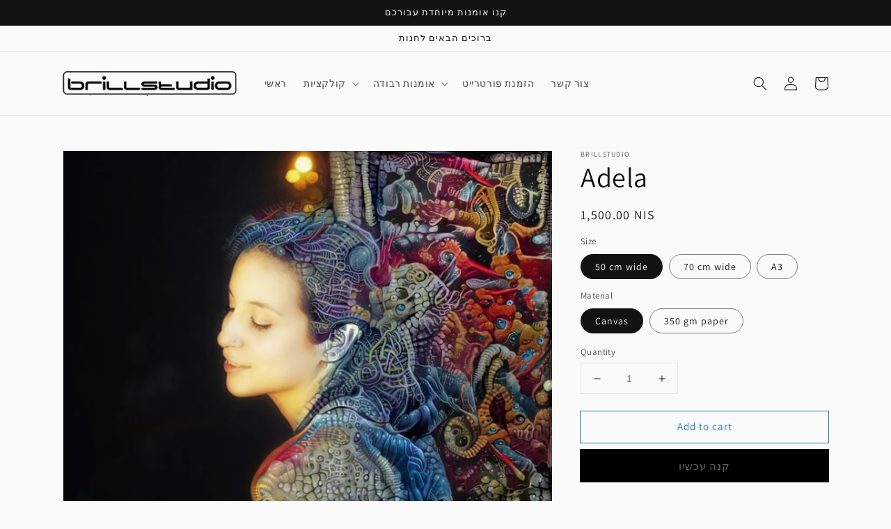

--- FILE ---
content_type: text/html; charset=utf-8
request_url: https://www.brillstudio.com/he/products/adela
body_size: 26961
content:
<!doctype html>
<html class="no-js" lang="he">
  <head>
  <!-- BEGIN NOVEL SNIPPET --><!-- END NOVEL SNIPPET -->
    <meta charset="utf-8">
    <meta http-equiv="X-UA-Compatible" content="IE=edge">
    <meta name="viewport" content="width=device-width,initial-scale=1">
    <meta name="theme-color" content="">
    <link rel="canonical" href="https://www.brillstudio.com/he/products/adela">
    <link rel="preconnect" href="https://cdn.shopify.com" crossorigin><link rel="preconnect" href="https://fonts.shopifycdn.com" crossorigin><title>
      Adela
 &ndash; Brillstudio</title>

    
      <meta name="description" content="Signed Print on Canvas 70x40 cm ">
    

    

<meta property="og:site_name" content="Brillstudio">
<meta property="og:url" content="https://www.brillstudio.com/he/products/adela">
<meta property="og:title" content="Adela">
<meta property="og:type" content="product">
<meta property="og:description" content="Signed Print on Canvas 70x40 cm "><meta property="og:image" content="http://www.brillstudio.com/cdn/shop/products/Screenshot_2018-06-20-08-48-47-865_com.instagram.android-01-01.jpg?v=1674121560">
  <meta property="og:image:secure_url" content="https://www.brillstudio.com/cdn/shop/products/Screenshot_2018-06-20-08-48-47-865_com.instagram.android-01-01.jpg?v=1674121560">
  <meta property="og:image:width" content="1080">
  <meta property="og:image:height" content="1343"><meta property="og:price:amount" content="500.00">
  <meta property="og:price:currency" content="ILS"><meta name="twitter:card" content="summary_large_image">
<meta name="twitter:title" content="Adela">
<meta name="twitter:description" content="Signed Print on Canvas 70x40 cm ">


    <script src="//www.brillstudio.com/cdn/shop/t/1/assets/global.js?v=161567614324728653621639390039" defer="defer"></script>
    <script>window.performance && window.performance.mark && window.performance.mark('shopify.content_for_header.start');</script><meta name="facebook-domain-verification" content="wi5gl76uah4g6c9nm72ycl9zv7i46y">
<meta name="google-site-verification" content="hvKjF1LKtabUyuVBPjLRjG6oPRn8KA0AT7TAbLHvRiM">
<meta id="shopify-digital-wallet" name="shopify-digital-wallet" content="/56034951220/digital_wallets/dialog">
<link rel="alternate" hreflang="x-default" href="https://www.brillstudio.com/products/adela">
<link rel="alternate" hreflang="en" href="https://www.brillstudio.com/products/adela">
<link rel="alternate" hreflang="he" href="https://www.brillstudio.com/he/products/adela">
<link rel="alternate" hreflang="en-US" href="https://www.brillstudio.com/en-us/products/adela">
<link rel="alternate" hreflang="he-US" href="https://www.brillstudio.com/he-us/products/adela">
<link rel="alternate" type="application/json+oembed" href="https://www.brillstudio.com/he/products/adela.oembed">
<script async="async" src="/checkouts/internal/preloads.js?locale=he-IL"></script>
<script id="shopify-features" type="application/json">{"accessToken":"8671f6ce9c93c22f4a02df578384fe82","betas":["rich-media-storefront-analytics"],"domain":"www.brillstudio.com","predictiveSearch":true,"shopId":56034951220,"locale":"he"}</script>
<script>var Shopify = Shopify || {};
Shopify.shop = "brillstudio.myshopify.com";
Shopify.locale = "he";
Shopify.currency = {"active":"ILS","rate":"1.0"};
Shopify.country = "IL";
Shopify.theme = {"name":"Dawn","id":121766346804,"schema_name":"Dawn","schema_version":"2.4.0","theme_store_id":887,"role":"main"};
Shopify.theme.handle = "null";
Shopify.theme.style = {"id":null,"handle":null};
Shopify.cdnHost = "www.brillstudio.com/cdn";
Shopify.routes = Shopify.routes || {};
Shopify.routes.root = "/he/";</script>
<script type="module">!function(o){(o.Shopify=o.Shopify||{}).modules=!0}(window);</script>
<script>!function(o){function n(){var o=[];function n(){o.push(Array.prototype.slice.apply(arguments))}return n.q=o,n}var t=o.Shopify=o.Shopify||{};t.loadFeatures=n(),t.autoloadFeatures=n()}(window);</script>
<script id="shop-js-analytics" type="application/json">{"pageType":"product"}</script>
<script defer="defer" async type="module" src="//www.brillstudio.com/cdn/shopifycloud/shop-js/modules/v2/client.init-shop-cart-sync_BdyHc3Nr.en.esm.js"></script>
<script defer="defer" async type="module" src="//www.brillstudio.com/cdn/shopifycloud/shop-js/modules/v2/chunk.common_Daul8nwZ.esm.js"></script>
<script type="module">
  await import("//www.brillstudio.com/cdn/shopifycloud/shop-js/modules/v2/client.init-shop-cart-sync_BdyHc3Nr.en.esm.js");
await import("//www.brillstudio.com/cdn/shopifycloud/shop-js/modules/v2/chunk.common_Daul8nwZ.esm.js");

  window.Shopify.SignInWithShop?.initShopCartSync?.({"fedCMEnabled":true,"windoidEnabled":true});

</script>
<script>(function() {
  var isLoaded = false;
  function asyncLoad() {
    if (isLoaded) return;
    isLoaded = true;
    var urls = ["https:\/\/app.novel.com\/vendor\/js\/novel-storefront.js?shop=brillstudio.myshopify.com"];
    for (var i = 0; i < urls.length; i++) {
      var s = document.createElement('script');
      s.type = 'text/javascript';
      s.async = true;
      s.src = urls[i];
      var x = document.getElementsByTagName('script')[0];
      x.parentNode.insertBefore(s, x);
    }
  };
  if(window.attachEvent) {
    window.attachEvent('onload', asyncLoad);
  } else {
    window.addEventListener('load', asyncLoad, false);
  }
})();</script>
<script id="__st">var __st={"a":56034951220,"offset":7200,"reqid":"44d69227-412b-4f81-8999-86ade974c4e6-1769014560","pageurl":"www.brillstudio.com\/he\/products\/adela","u":"ea7393324d54","p":"product","rtyp":"product","rid":7053095338036};</script>
<script>window.ShopifyPaypalV4VisibilityTracking = true;</script>
<script id="captcha-bootstrap">!function(){'use strict';const t='contact',e='account',n='new_comment',o=[[t,t],['blogs',n],['comments',n],[t,'customer']],c=[[e,'customer_login'],[e,'guest_login'],[e,'recover_customer_password'],[e,'create_customer']],r=t=>t.map((([t,e])=>`form[action*='/${t}']:not([data-nocaptcha='true']) input[name='form_type'][value='${e}']`)).join(','),a=t=>()=>t?[...document.querySelectorAll(t)].map((t=>t.form)):[];function s(){const t=[...o],e=r(t);return a(e)}const i='password',u='form_key',d=['recaptcha-v3-token','g-recaptcha-response','h-captcha-response',i],f=()=>{try{return window.sessionStorage}catch{return}},m='__shopify_v',_=t=>t.elements[u];function p(t,e,n=!1){try{const o=window.sessionStorage,c=JSON.parse(o.getItem(e)),{data:r}=function(t){const{data:e,action:n}=t;return t[m]||n?{data:e,action:n}:{data:t,action:n}}(c);for(const[e,n]of Object.entries(r))t.elements[e]&&(t.elements[e].value=n);n&&o.removeItem(e)}catch(o){console.error('form repopulation failed',{error:o})}}const l='form_type',E='cptcha';function T(t){t.dataset[E]=!0}const w=window,h=w.document,L='Shopify',v='ce_forms',y='captcha';let A=!1;((t,e)=>{const n=(g='f06e6c50-85a8-45c8-87d0-21a2b65856fe',I='https://cdn.shopify.com/shopifycloud/storefront-forms-hcaptcha/ce_storefront_forms_captcha_hcaptcha.v1.5.2.iife.js',D={infoText:'Protected by hCaptcha',privacyText:'Privacy',termsText:'Terms'},(t,e,n)=>{const o=w[L][v],c=o.bindForm;if(c)return c(t,g,e,D).then(n);var r;o.q.push([[t,g,e,D],n]),r=I,A||(h.body.append(Object.assign(h.createElement('script'),{id:'captcha-provider',async:!0,src:r})),A=!0)});var g,I,D;w[L]=w[L]||{},w[L][v]=w[L][v]||{},w[L][v].q=[],w[L][y]=w[L][y]||{},w[L][y].protect=function(t,e){n(t,void 0,e),T(t)},Object.freeze(w[L][y]),function(t,e,n,w,h,L){const[v,y,A,g]=function(t,e,n){const i=e?o:[],u=t?c:[],d=[...i,...u],f=r(d),m=r(i),_=r(d.filter((([t,e])=>n.includes(e))));return[a(f),a(m),a(_),s()]}(w,h,L),I=t=>{const e=t.target;return e instanceof HTMLFormElement?e:e&&e.form},D=t=>v().includes(t);t.addEventListener('submit',(t=>{const e=I(t);if(!e)return;const n=D(e)&&!e.dataset.hcaptchaBound&&!e.dataset.recaptchaBound,o=_(e),c=g().includes(e)&&(!o||!o.value);(n||c)&&t.preventDefault(),c&&!n&&(function(t){try{if(!f())return;!function(t){const e=f();if(!e)return;const n=_(t);if(!n)return;const o=n.value;o&&e.removeItem(o)}(t);const e=Array.from(Array(32),(()=>Math.random().toString(36)[2])).join('');!function(t,e){_(t)||t.append(Object.assign(document.createElement('input'),{type:'hidden',name:u})),t.elements[u].value=e}(t,e),function(t,e){const n=f();if(!n)return;const o=[...t.querySelectorAll(`input[type='${i}']`)].map((({name:t})=>t)),c=[...d,...o],r={};for(const[a,s]of new FormData(t).entries())c.includes(a)||(r[a]=s);n.setItem(e,JSON.stringify({[m]:1,action:t.action,data:r}))}(t,e)}catch(e){console.error('failed to persist form',e)}}(e),e.submit())}));const S=(t,e)=>{t&&!t.dataset[E]&&(n(t,e.some((e=>e===t))),T(t))};for(const o of['focusin','change'])t.addEventListener(o,(t=>{const e=I(t);D(e)&&S(e,y())}));const B=e.get('form_key'),M=e.get(l),P=B&&M;t.addEventListener('DOMContentLoaded',(()=>{const t=y();if(P)for(const e of t)e.elements[l].value===M&&p(e,B);[...new Set([...A(),...v().filter((t=>'true'===t.dataset.shopifyCaptcha))])].forEach((e=>S(e,t)))}))}(h,new URLSearchParams(w.location.search),n,t,e,['guest_login'])})(!0,!0)}();</script>
<script integrity="sha256-4kQ18oKyAcykRKYeNunJcIwy7WH5gtpwJnB7kiuLZ1E=" data-source-attribution="shopify.loadfeatures" defer="defer" src="//www.brillstudio.com/cdn/shopifycloud/storefront/assets/storefront/load_feature-a0a9edcb.js" crossorigin="anonymous"></script>
<script data-source-attribution="shopify.dynamic_checkout.dynamic.init">var Shopify=Shopify||{};Shopify.PaymentButton=Shopify.PaymentButton||{isStorefrontPortableWallets:!0,init:function(){window.Shopify.PaymentButton.init=function(){};var t=document.createElement("script");t.src="https://www.brillstudio.com/cdn/shopifycloud/portable-wallets/latest/portable-wallets.he.js",t.type="module",document.head.appendChild(t)}};
</script>
<script data-source-attribution="shopify.dynamic_checkout.buyer_consent">
  function portableWalletsHideBuyerConsent(e){var t=document.getElementById("shopify-buyer-consent"),n=document.getElementById("shopify-subscription-policy-button");t&&n&&(t.classList.add("hidden"),t.setAttribute("aria-hidden","true"),n.removeEventListener("click",e))}function portableWalletsShowBuyerConsent(e){var t=document.getElementById("shopify-buyer-consent"),n=document.getElementById("shopify-subscription-policy-button");t&&n&&(t.classList.remove("hidden"),t.removeAttribute("aria-hidden"),n.addEventListener("click",e))}window.Shopify?.PaymentButton&&(window.Shopify.PaymentButton.hideBuyerConsent=portableWalletsHideBuyerConsent,window.Shopify.PaymentButton.showBuyerConsent=portableWalletsShowBuyerConsent);
</script>
<script>
  function portableWalletsCleanup(e){e&&e.src&&console.error("Failed to load portable wallets script "+e.src);var t=document.querySelectorAll("shopify-accelerated-checkout .shopify-payment-button__skeleton, shopify-accelerated-checkout-cart .wallet-cart-button__skeleton"),e=document.getElementById("shopify-buyer-consent");for(let e=0;e<t.length;e++)t[e].remove();e&&e.remove()}function portableWalletsNotLoadedAsModule(e){e instanceof ErrorEvent&&"string"==typeof e.message&&e.message.includes("import.meta")&&"string"==typeof e.filename&&e.filename.includes("portable-wallets")&&(window.removeEventListener("error",portableWalletsNotLoadedAsModule),window.Shopify.PaymentButton.failedToLoad=e,"loading"===document.readyState?document.addEventListener("DOMContentLoaded",window.Shopify.PaymentButton.init):window.Shopify.PaymentButton.init())}window.addEventListener("error",portableWalletsNotLoadedAsModule);
</script>

<script type="module" src="https://www.brillstudio.com/cdn/shopifycloud/portable-wallets/latest/portable-wallets.he.js" onError="portableWalletsCleanup(this)" crossorigin="anonymous"></script>
<script nomodule>
  document.addEventListener("DOMContentLoaded", portableWalletsCleanup);
</script>

<link id="shopify-accelerated-checkout-styles" rel="stylesheet" media="screen" href="https://www.brillstudio.com/cdn/shopifycloud/portable-wallets/latest/accelerated-checkout-backwards-compat.css" crossorigin="anonymous">
<style id="shopify-accelerated-checkout-cart">
        #shopify-buyer-consent {
  margin-top: 1em;
  display: inline-block;
  width: 100%;
}

#shopify-buyer-consent.hidden {
  display: none;
}

#shopify-subscription-policy-button {
  background: none;
  border: none;
  padding: 0;
  text-decoration: underline;
  font-size: inherit;
  cursor: pointer;
}

#shopify-subscription-policy-button::before {
  box-shadow: none;
}

      </style>
<script id="sections-script" data-sections="main-product,product-recommendations,header,footer" defer="defer" src="//www.brillstudio.com/cdn/shop/t/1/compiled_assets/scripts.js?v=117"></script>
<script>window.performance && window.performance.mark && window.performance.mark('shopify.content_for_header.end');</script>


    <style data-shopify>
      @font-face {
  font-family: Assistant;
  font-weight: 400;
  font-style: normal;
  font-display: swap;
  src: url("//www.brillstudio.com/cdn/fonts/assistant/assistant_n4.9120912a469cad1cc292572851508ca49d12e768.woff2") format("woff2"),
       url("//www.brillstudio.com/cdn/fonts/assistant/assistant_n4.6e9875ce64e0fefcd3f4446b7ec9036b3ddd2985.woff") format("woff");
}

      @font-face {
  font-family: Assistant;
  font-weight: 700;
  font-style: normal;
  font-display: swap;
  src: url("//www.brillstudio.com/cdn/fonts/assistant/assistant_n7.bf44452348ec8b8efa3aa3068825305886b1c83c.woff2") format("woff2"),
       url("//www.brillstudio.com/cdn/fonts/assistant/assistant_n7.0c887fee83f6b3bda822f1150b912c72da0f7b64.woff") format("woff");
}

      
      
      @font-face {
  font-family: Assistant;
  font-weight: 400;
  font-style: normal;
  font-display: swap;
  src: url("//www.brillstudio.com/cdn/fonts/assistant/assistant_n4.9120912a469cad1cc292572851508ca49d12e768.woff2") format("woff2"),
       url("//www.brillstudio.com/cdn/fonts/assistant/assistant_n4.6e9875ce64e0fefcd3f4446b7ec9036b3ddd2985.woff") format("woff");
}


      :root {
        --font-body-family: Assistant, sans-serif;
        --font-body-style: normal;
        --font-body-weight: 400;

        --font-heading-family: Assistant, sans-serif;
        --font-heading-style: normal;
        --font-heading-weight: 400;

        --font-body-scale: 1.0;
        --font-heading-scale: 1.0;

        --color-base-text: 18, 18, 18;
        --color-base-background-1: 250, 250, 250;
        --color-base-background-2: 243, 243, 243;
        --color-base-solid-button-labels: 116, 99, 99;
        --color-base-outline-button-labels: 24, 120, 185;
        --color-base-accent-1: 0, 0, 0;
        --color-base-accent-2: 51, 79, 180;
        --payment-terms-background-color: #fafafa;

        --gradient-base-background-1: #fafafa;
        --gradient-base-background-2: #F3F3F3;
        --gradient-base-accent-1: #000000;
        --gradient-base-accent-2: #334FB4;

        --page-width: 120rem;
        --page-width-margin: 0rem;
      }

      *,
      *::before,
      *::after {
        box-sizing: inherit;
      }

      html {
        box-sizing: border-box;
        font-size: calc(var(--font-body-scale) * 62.5%);
        height: 100%;
      }

      body {
        display: grid;
        grid-template-rows: auto auto 1fr auto;
        grid-template-columns: 100%;
        min-height: 100%;
        margin: 0;
        font-size: 1.5rem;
        letter-spacing: 0.06rem;
        line-height: calc(1 + 0.8 / var(--font-body-scale));
        font-family: var(--font-body-family);
        font-style: var(--font-body-style);
        font-weight: var(--font-body-weight);
      }

      @media screen and (min-width: 750px) {
        body {
          font-size: 1.6rem;
        }
      }
    </style>

    <link href="//www.brillstudio.com/cdn/shop/t/1/assets/base.css?v=162186676865885256611639390055" rel="stylesheet" type="text/css" media="all" />
<link rel="preload" as="font" href="//www.brillstudio.com/cdn/fonts/assistant/assistant_n4.9120912a469cad1cc292572851508ca49d12e768.woff2" type="font/woff2" crossorigin><link rel="preload" as="font" href="//www.brillstudio.com/cdn/fonts/assistant/assistant_n4.9120912a469cad1cc292572851508ca49d12e768.woff2" type="font/woff2" crossorigin><link rel="stylesheet" href="//www.brillstudio.com/cdn/shop/t/1/assets/component-predictive-search.css?v=10425135875555615991639390036" media="print" onload="this.media='all'"><script>document.documentElement.className = document.documentElement.className.replace('no-js', 'js');</script>
  <script src="https://cdn.shopify.com/extensions/019b8cbe-684e-7816-b84e-59c9fa41ad1c/instagram-story-app-45/assets/instagram-story.js" type="text/javascript" defer="defer"></script>
<link href="https://cdn.shopify.com/extensions/019b8cbe-684e-7816-b84e-59c9fa41ad1c/instagram-story-app-45/assets/instagram-story.css" rel="stylesheet" type="text/css" media="all">
<link href="https://monorail-edge.shopifysvc.com" rel="dns-prefetch">
<script>(function(){if ("sendBeacon" in navigator && "performance" in window) {try {var session_token_from_headers = performance.getEntriesByType('navigation')[0].serverTiming.find(x => x.name == '_s').description;} catch {var session_token_from_headers = undefined;}var session_cookie_matches = document.cookie.match(/_shopify_s=([^;]*)/);var session_token_from_cookie = session_cookie_matches && session_cookie_matches.length === 2 ? session_cookie_matches[1] : "";var session_token = session_token_from_headers || session_token_from_cookie || "";function handle_abandonment_event(e) {var entries = performance.getEntries().filter(function(entry) {return /monorail-edge.shopifysvc.com/.test(entry.name);});if (!window.abandonment_tracked && entries.length === 0) {window.abandonment_tracked = true;var currentMs = Date.now();var navigation_start = performance.timing.navigationStart;var payload = {shop_id: 56034951220,url: window.location.href,navigation_start,duration: currentMs - navigation_start,session_token,page_type: "product"};window.navigator.sendBeacon("https://monorail-edge.shopifysvc.com/v1/produce", JSON.stringify({schema_id: "online_store_buyer_site_abandonment/1.1",payload: payload,metadata: {event_created_at_ms: currentMs,event_sent_at_ms: currentMs}}));}}window.addEventListener('pagehide', handle_abandonment_event);}}());</script>
<script id="web-pixels-manager-setup">(function e(e,d,r,n,o){if(void 0===o&&(o={}),!Boolean(null===(a=null===(i=window.Shopify)||void 0===i?void 0:i.analytics)||void 0===a?void 0:a.replayQueue)){var i,a;window.Shopify=window.Shopify||{};var t=window.Shopify;t.analytics=t.analytics||{};var s=t.analytics;s.replayQueue=[],s.publish=function(e,d,r){return s.replayQueue.push([e,d,r]),!0};try{self.performance.mark("wpm:start")}catch(e){}var l=function(){var e={modern:/Edge?\/(1{2}[4-9]|1[2-9]\d|[2-9]\d{2}|\d{4,})\.\d+(\.\d+|)|Firefox\/(1{2}[4-9]|1[2-9]\d|[2-9]\d{2}|\d{4,})\.\d+(\.\d+|)|Chrom(ium|e)\/(9{2}|\d{3,})\.\d+(\.\d+|)|(Maci|X1{2}).+ Version\/(15\.\d+|(1[6-9]|[2-9]\d|\d{3,})\.\d+)([,.]\d+|)( \(\w+\)|)( Mobile\/\w+|) Safari\/|Chrome.+OPR\/(9{2}|\d{3,})\.\d+\.\d+|(CPU[ +]OS|iPhone[ +]OS|CPU[ +]iPhone|CPU IPhone OS|CPU iPad OS)[ +]+(15[._]\d+|(1[6-9]|[2-9]\d|\d{3,})[._]\d+)([._]\d+|)|Android:?[ /-](13[3-9]|1[4-9]\d|[2-9]\d{2}|\d{4,})(\.\d+|)(\.\d+|)|Android.+Firefox\/(13[5-9]|1[4-9]\d|[2-9]\d{2}|\d{4,})\.\d+(\.\d+|)|Android.+Chrom(ium|e)\/(13[3-9]|1[4-9]\d|[2-9]\d{2}|\d{4,})\.\d+(\.\d+|)|SamsungBrowser\/([2-9]\d|\d{3,})\.\d+/,legacy:/Edge?\/(1[6-9]|[2-9]\d|\d{3,})\.\d+(\.\d+|)|Firefox\/(5[4-9]|[6-9]\d|\d{3,})\.\d+(\.\d+|)|Chrom(ium|e)\/(5[1-9]|[6-9]\d|\d{3,})\.\d+(\.\d+|)([\d.]+$|.*Safari\/(?![\d.]+ Edge\/[\d.]+$))|(Maci|X1{2}).+ Version\/(10\.\d+|(1[1-9]|[2-9]\d|\d{3,})\.\d+)([,.]\d+|)( \(\w+\)|)( Mobile\/\w+|) Safari\/|Chrome.+OPR\/(3[89]|[4-9]\d|\d{3,})\.\d+\.\d+|(CPU[ +]OS|iPhone[ +]OS|CPU[ +]iPhone|CPU IPhone OS|CPU iPad OS)[ +]+(10[._]\d+|(1[1-9]|[2-9]\d|\d{3,})[._]\d+)([._]\d+|)|Android:?[ /-](13[3-9]|1[4-9]\d|[2-9]\d{2}|\d{4,})(\.\d+|)(\.\d+|)|Mobile Safari.+OPR\/([89]\d|\d{3,})\.\d+\.\d+|Android.+Firefox\/(13[5-9]|1[4-9]\d|[2-9]\d{2}|\d{4,})\.\d+(\.\d+|)|Android.+Chrom(ium|e)\/(13[3-9]|1[4-9]\d|[2-9]\d{2}|\d{4,})\.\d+(\.\d+|)|Android.+(UC? ?Browser|UCWEB|U3)[ /]?(15\.([5-9]|\d{2,})|(1[6-9]|[2-9]\d|\d{3,})\.\d+)\.\d+|SamsungBrowser\/(5\.\d+|([6-9]|\d{2,})\.\d+)|Android.+MQ{2}Browser\/(14(\.(9|\d{2,})|)|(1[5-9]|[2-9]\d|\d{3,})(\.\d+|))(\.\d+|)|K[Aa][Ii]OS\/(3\.\d+|([4-9]|\d{2,})\.\d+)(\.\d+|)/},d=e.modern,r=e.legacy,n=navigator.userAgent;return n.match(d)?"modern":n.match(r)?"legacy":"unknown"}(),u="modern"===l?"modern":"legacy",c=(null!=n?n:{modern:"",legacy:""})[u],f=function(e){return[e.baseUrl,"/wpm","/b",e.hashVersion,"modern"===e.buildTarget?"m":"l",".js"].join("")}({baseUrl:d,hashVersion:r,buildTarget:u}),m=function(e){var d=e.version,r=e.bundleTarget,n=e.surface,o=e.pageUrl,i=e.monorailEndpoint;return{emit:function(e){var a=e.status,t=e.errorMsg,s=(new Date).getTime(),l=JSON.stringify({metadata:{event_sent_at_ms:s},events:[{schema_id:"web_pixels_manager_load/3.1",payload:{version:d,bundle_target:r,page_url:o,status:a,surface:n,error_msg:t},metadata:{event_created_at_ms:s}}]});if(!i)return console&&console.warn&&console.warn("[Web Pixels Manager] No Monorail endpoint provided, skipping logging."),!1;try{return self.navigator.sendBeacon.bind(self.navigator)(i,l)}catch(e){}var u=new XMLHttpRequest;try{return u.open("POST",i,!0),u.setRequestHeader("Content-Type","text/plain"),u.send(l),!0}catch(e){return console&&console.warn&&console.warn("[Web Pixels Manager] Got an unhandled error while logging to Monorail."),!1}}}}({version:r,bundleTarget:l,surface:e.surface,pageUrl:self.location.href,monorailEndpoint:e.monorailEndpoint});try{o.browserTarget=l,function(e){var d=e.src,r=e.async,n=void 0===r||r,o=e.onload,i=e.onerror,a=e.sri,t=e.scriptDataAttributes,s=void 0===t?{}:t,l=document.createElement("script"),u=document.querySelector("head"),c=document.querySelector("body");if(l.async=n,l.src=d,a&&(l.integrity=a,l.crossOrigin="anonymous"),s)for(var f in s)if(Object.prototype.hasOwnProperty.call(s,f))try{l.dataset[f]=s[f]}catch(e){}if(o&&l.addEventListener("load",o),i&&l.addEventListener("error",i),u)u.appendChild(l);else{if(!c)throw new Error("Did not find a head or body element to append the script");c.appendChild(l)}}({src:f,async:!0,onload:function(){if(!function(){var e,d;return Boolean(null===(d=null===(e=window.Shopify)||void 0===e?void 0:e.analytics)||void 0===d?void 0:d.initialized)}()){var d=window.webPixelsManager.init(e)||void 0;if(d){var r=window.Shopify.analytics;r.replayQueue.forEach((function(e){var r=e[0],n=e[1],o=e[2];d.publishCustomEvent(r,n,o)})),r.replayQueue=[],r.publish=d.publishCustomEvent,r.visitor=d.visitor,r.initialized=!0}}},onerror:function(){return m.emit({status:"failed",errorMsg:"".concat(f," has failed to load")})},sri:function(e){var d=/^sha384-[A-Za-z0-9+/=]+$/;return"string"==typeof e&&d.test(e)}(c)?c:"",scriptDataAttributes:o}),m.emit({status:"loading"})}catch(e){m.emit({status:"failed",errorMsg:(null==e?void 0:e.message)||"Unknown error"})}}})({shopId: 56034951220,storefrontBaseUrl: "https://www.brillstudio.com",extensionsBaseUrl: "https://extensions.shopifycdn.com/cdn/shopifycloud/web-pixels-manager",monorailEndpoint: "https://monorail-edge.shopifysvc.com/unstable/produce_batch",surface: "storefront-renderer",enabledBetaFlags: ["2dca8a86"],webPixelsConfigList: [{"id":"447119412","configuration":"{\"config\":\"{\\\"pixel_id\\\":\\\"GT-WRHDMH7\\\",\\\"target_country\\\":\\\"IL\\\",\\\"gtag_events\\\":[{\\\"type\\\":\\\"purchase\\\",\\\"action_label\\\":\\\"MC-XGP4E3KVWE\\\"},{\\\"type\\\":\\\"page_view\\\",\\\"action_label\\\":\\\"MC-XGP4E3KVWE\\\"},{\\\"type\\\":\\\"view_item\\\",\\\"action_label\\\":\\\"MC-XGP4E3KVWE\\\"}],\\\"enable_monitoring_mode\\\":false}\"}","eventPayloadVersion":"v1","runtimeContext":"OPEN","scriptVersion":"b2a88bafab3e21179ed38636efcd8a93","type":"APP","apiClientId":1780363,"privacyPurposes":[],"dataSharingAdjustments":{"protectedCustomerApprovalScopes":["read_customer_address","read_customer_email","read_customer_name","read_customer_personal_data","read_customer_phone"]}},{"id":"165085236","configuration":"{\"pixel_id\":\"561029069189963\",\"pixel_type\":\"facebook_pixel\",\"metaapp_system_user_token\":\"-\"}","eventPayloadVersion":"v1","runtimeContext":"OPEN","scriptVersion":"ca16bc87fe92b6042fbaa3acc2fbdaa6","type":"APP","apiClientId":2329312,"privacyPurposes":["ANALYTICS","MARKETING","SALE_OF_DATA"],"dataSharingAdjustments":{"protectedCustomerApprovalScopes":["read_customer_address","read_customer_email","read_customer_name","read_customer_personal_data","read_customer_phone"]}},{"id":"shopify-app-pixel","configuration":"{}","eventPayloadVersion":"v1","runtimeContext":"STRICT","scriptVersion":"0450","apiClientId":"shopify-pixel","type":"APP","privacyPurposes":["ANALYTICS","MARKETING"]},{"id":"shopify-custom-pixel","eventPayloadVersion":"v1","runtimeContext":"LAX","scriptVersion":"0450","apiClientId":"shopify-pixel","type":"CUSTOM","privacyPurposes":["ANALYTICS","MARKETING"]}],isMerchantRequest: false,initData: {"shop":{"name":"Brillstudio","paymentSettings":{"currencyCode":"ILS"},"myshopifyDomain":"brillstudio.myshopify.com","countryCode":"IL","storefrontUrl":"https:\/\/www.brillstudio.com\/he"},"customer":null,"cart":null,"checkout":null,"productVariants":[{"price":{"amount":1500.0,"currencyCode":"ILS"},"product":{"title":"Adela","vendor":"brillstudio","id":"7053095338036","untranslatedTitle":"Adela","url":"\/he\/products\/adela","type":"Brillstudio Collection"},"id":"40960961773620","image":{"src":"\/\/www.brillstudio.com\/cdn\/shop\/products\/Screenshot_2018-06-20-08-48-47-865_com.instagram.android-01-01.jpg?v=1674121560"},"sku":null,"title":"50 cm wide \/ Canvas","untranslatedTitle":"50 cm wide \/ Canvas"},{"price":{"amount":2500.0,"currencyCode":"ILS"},"product":{"title":"Adela","vendor":"brillstudio","id":"7053095338036","untranslatedTitle":"Adela","url":"\/he\/products\/adela","type":"Brillstudio Collection"},"id":"40960961806388","image":{"src":"\/\/www.brillstudio.com\/cdn\/shop\/products\/Screenshot_2018-06-20-08-48-47-865_com.instagram.android-01-01.jpg?v=1674121560"},"sku":null,"title":"70 cm wide \/ Canvas","untranslatedTitle":"70 cm wide \/ Canvas"},{"price":{"amount":500.0,"currencyCode":"ILS"},"product":{"title":"Adela","vendor":"brillstudio","id":"7053095338036","untranslatedTitle":"Adela","url":"\/he\/products\/adela","type":"Brillstudio Collection"},"id":"40960961839156","image":{"src":"\/\/www.brillstudio.com\/cdn\/shop\/products\/Screenshot_2018-06-20-08-48-47-865_com.instagram.android-01-01.jpg?v=1674121560"},"sku":null,"title":"A3 \/ 350 gm paper","untranslatedTitle":"A3 \/ 350 gm paper"}],"purchasingCompany":null},},"https://www.brillstudio.com/cdn","fcfee988w5aeb613cpc8e4bc33m6693e112",{"modern":"","legacy":""},{"shopId":"56034951220","storefrontBaseUrl":"https:\/\/www.brillstudio.com","extensionBaseUrl":"https:\/\/extensions.shopifycdn.com\/cdn\/shopifycloud\/web-pixels-manager","surface":"storefront-renderer","enabledBetaFlags":"[\"2dca8a86\"]","isMerchantRequest":"false","hashVersion":"fcfee988w5aeb613cpc8e4bc33m6693e112","publish":"custom","events":"[[\"page_viewed\",{}],[\"product_viewed\",{\"productVariant\":{\"price\":{\"amount\":1500.0,\"currencyCode\":\"ILS\"},\"product\":{\"title\":\"Adela\",\"vendor\":\"brillstudio\",\"id\":\"7053095338036\",\"untranslatedTitle\":\"Adela\",\"url\":\"\/he\/products\/adela\",\"type\":\"Brillstudio Collection\"},\"id\":\"40960961773620\",\"image\":{\"src\":\"\/\/www.brillstudio.com\/cdn\/shop\/products\/Screenshot_2018-06-20-08-48-47-865_com.instagram.android-01-01.jpg?v=1674121560\"},\"sku\":null,\"title\":\"50 cm wide \/ Canvas\",\"untranslatedTitle\":\"50 cm wide \/ Canvas\"}}]]"});</script><script>
  window.ShopifyAnalytics = window.ShopifyAnalytics || {};
  window.ShopifyAnalytics.meta = window.ShopifyAnalytics.meta || {};
  window.ShopifyAnalytics.meta.currency = 'ILS';
  var meta = {"product":{"id":7053095338036,"gid":"gid:\/\/shopify\/Product\/7053095338036","vendor":"brillstudio","type":"Brillstudio Collection","handle":"adela","variants":[{"id":40960961773620,"price":150000,"name":"Adela - 50 cm wide \/ Canvas","public_title":"50 cm wide \/ Canvas","sku":null},{"id":40960961806388,"price":250000,"name":"Adela - 70 cm wide \/ Canvas","public_title":"70 cm wide \/ Canvas","sku":null},{"id":40960961839156,"price":50000,"name":"Adela - A3 \/ 350 gm paper","public_title":"A3 \/ 350 gm paper","sku":null}],"remote":false},"page":{"pageType":"product","resourceType":"product","resourceId":7053095338036,"requestId":"44d69227-412b-4f81-8999-86ade974c4e6-1769014560"}};
  for (var attr in meta) {
    window.ShopifyAnalytics.meta[attr] = meta[attr];
  }
</script>
<script class="analytics">
  (function () {
    var customDocumentWrite = function(content) {
      var jquery = null;

      if (window.jQuery) {
        jquery = window.jQuery;
      } else if (window.Checkout && window.Checkout.$) {
        jquery = window.Checkout.$;
      }

      if (jquery) {
        jquery('body').append(content);
      }
    };

    var hasLoggedConversion = function(token) {
      if (token) {
        return document.cookie.indexOf('loggedConversion=' + token) !== -1;
      }
      return false;
    }

    var setCookieIfConversion = function(token) {
      if (token) {
        var twoMonthsFromNow = new Date(Date.now());
        twoMonthsFromNow.setMonth(twoMonthsFromNow.getMonth() + 2);

        document.cookie = 'loggedConversion=' + token + '; expires=' + twoMonthsFromNow;
      }
    }

    var trekkie = window.ShopifyAnalytics.lib = window.trekkie = window.trekkie || [];
    if (trekkie.integrations) {
      return;
    }
    trekkie.methods = [
      'identify',
      'page',
      'ready',
      'track',
      'trackForm',
      'trackLink'
    ];
    trekkie.factory = function(method) {
      return function() {
        var args = Array.prototype.slice.call(arguments);
        args.unshift(method);
        trekkie.push(args);
        return trekkie;
      };
    };
    for (var i = 0; i < trekkie.methods.length; i++) {
      var key = trekkie.methods[i];
      trekkie[key] = trekkie.factory(key);
    }
    trekkie.load = function(config) {
      trekkie.config = config || {};
      trekkie.config.initialDocumentCookie = document.cookie;
      var first = document.getElementsByTagName('script')[0];
      var script = document.createElement('script');
      script.type = 'text/javascript';
      script.onerror = function(e) {
        var scriptFallback = document.createElement('script');
        scriptFallback.type = 'text/javascript';
        scriptFallback.onerror = function(error) {
                var Monorail = {
      produce: function produce(monorailDomain, schemaId, payload) {
        var currentMs = new Date().getTime();
        var event = {
          schema_id: schemaId,
          payload: payload,
          metadata: {
            event_created_at_ms: currentMs,
            event_sent_at_ms: currentMs
          }
        };
        return Monorail.sendRequest("https://" + monorailDomain + "/v1/produce", JSON.stringify(event));
      },
      sendRequest: function sendRequest(endpointUrl, payload) {
        // Try the sendBeacon API
        if (window && window.navigator && typeof window.navigator.sendBeacon === 'function' && typeof window.Blob === 'function' && !Monorail.isIos12()) {
          var blobData = new window.Blob([payload], {
            type: 'text/plain'
          });

          if (window.navigator.sendBeacon(endpointUrl, blobData)) {
            return true;
          } // sendBeacon was not successful

        } // XHR beacon

        var xhr = new XMLHttpRequest();

        try {
          xhr.open('POST', endpointUrl);
          xhr.setRequestHeader('Content-Type', 'text/plain');
          xhr.send(payload);
        } catch (e) {
          console.log(e);
        }

        return false;
      },
      isIos12: function isIos12() {
        return window.navigator.userAgent.lastIndexOf('iPhone; CPU iPhone OS 12_') !== -1 || window.navigator.userAgent.lastIndexOf('iPad; CPU OS 12_') !== -1;
      }
    };
    Monorail.produce('monorail-edge.shopifysvc.com',
      'trekkie_storefront_load_errors/1.1',
      {shop_id: 56034951220,
      theme_id: 121766346804,
      app_name: "storefront",
      context_url: window.location.href,
      source_url: "//www.brillstudio.com/cdn/s/trekkie.storefront.cd680fe47e6c39ca5d5df5f0a32d569bc48c0f27.min.js"});

        };
        scriptFallback.async = true;
        scriptFallback.src = '//www.brillstudio.com/cdn/s/trekkie.storefront.cd680fe47e6c39ca5d5df5f0a32d569bc48c0f27.min.js';
        first.parentNode.insertBefore(scriptFallback, first);
      };
      script.async = true;
      script.src = '//www.brillstudio.com/cdn/s/trekkie.storefront.cd680fe47e6c39ca5d5df5f0a32d569bc48c0f27.min.js';
      first.parentNode.insertBefore(script, first);
    };
    trekkie.load(
      {"Trekkie":{"appName":"storefront","development":false,"defaultAttributes":{"shopId":56034951220,"isMerchantRequest":null,"themeId":121766346804,"themeCityHash":"4341317586247388850","contentLanguage":"he","currency":"ILS","eventMetadataId":"8388ca73-4b6f-4ed3-bda4-19a05ca8e4c3"},"isServerSideCookieWritingEnabled":true,"monorailRegion":"shop_domain","enabledBetaFlags":["65f19447"]},"Session Attribution":{},"S2S":{"facebookCapiEnabled":true,"source":"trekkie-storefront-renderer","apiClientId":580111}}
    );

    var loaded = false;
    trekkie.ready(function() {
      if (loaded) return;
      loaded = true;

      window.ShopifyAnalytics.lib = window.trekkie;

      var originalDocumentWrite = document.write;
      document.write = customDocumentWrite;
      try { window.ShopifyAnalytics.merchantGoogleAnalytics.call(this); } catch(error) {};
      document.write = originalDocumentWrite;

      window.ShopifyAnalytics.lib.page(null,{"pageType":"product","resourceType":"product","resourceId":7053095338036,"requestId":"44d69227-412b-4f81-8999-86ade974c4e6-1769014560","shopifyEmitted":true});

      var match = window.location.pathname.match(/checkouts\/(.+)\/(thank_you|post_purchase)/)
      var token = match? match[1]: undefined;
      if (!hasLoggedConversion(token)) {
        setCookieIfConversion(token);
        window.ShopifyAnalytics.lib.track("Viewed Product",{"currency":"ILS","variantId":40960961773620,"productId":7053095338036,"productGid":"gid:\/\/shopify\/Product\/7053095338036","name":"Adela - 50 cm wide \/ Canvas","price":"1500.00","sku":null,"brand":"brillstudio","variant":"50 cm wide \/ Canvas","category":"Brillstudio Collection","nonInteraction":true,"remote":false},undefined,undefined,{"shopifyEmitted":true});
      window.ShopifyAnalytics.lib.track("monorail:\/\/trekkie_storefront_viewed_product\/1.1",{"currency":"ILS","variantId":40960961773620,"productId":7053095338036,"productGid":"gid:\/\/shopify\/Product\/7053095338036","name":"Adela - 50 cm wide \/ Canvas","price":"1500.00","sku":null,"brand":"brillstudio","variant":"50 cm wide \/ Canvas","category":"Brillstudio Collection","nonInteraction":true,"remote":false,"referer":"https:\/\/www.brillstudio.com\/he\/products\/adela"});
      }
    });


        var eventsListenerScript = document.createElement('script');
        eventsListenerScript.async = true;
        eventsListenerScript.src = "//www.brillstudio.com/cdn/shopifycloud/storefront/assets/shop_events_listener-3da45d37.js";
        document.getElementsByTagName('head')[0].appendChild(eventsListenerScript);

})();</script>
<script
  defer
  src="https://www.brillstudio.com/cdn/shopifycloud/perf-kit/shopify-perf-kit-3.0.4.min.js"
  data-application="storefront-renderer"
  data-shop-id="56034951220"
  data-render-region="gcp-us-central1"
  data-page-type="product"
  data-theme-instance-id="121766346804"
  data-theme-name="Dawn"
  data-theme-version="2.4.0"
  data-monorail-region="shop_domain"
  data-resource-timing-sampling-rate="10"
  data-shs="true"
  data-shs-beacon="true"
  data-shs-export-with-fetch="true"
  data-shs-logs-sample-rate="1"
  data-shs-beacon-endpoint="https://www.brillstudio.com/api/collect"
></script>
</head>

  <body class="gradient">
    <a class="skip-to-content-link button visually-hidden" href="#MainContent">
      Skip to content
    </a>

    <div id="shopify-section-announcement-bar" class="shopify-section"><div class="announcement-bar color-inverse gradient" role="region" aria-label="Announcement" ><p class="announcement-bar__message h5">
                קנו אומנות מיוחדת עבורכם 
</p></div><div class="announcement-bar color-background-1 gradient" role="region" aria-label="Announcement" ><p class="announcement-bar__message h5">
                ברוכים הבאים לחנות
</p></div>
</div>
    <div id="shopify-section-header" class="shopify-section"><link rel="stylesheet" href="//www.brillstudio.com/cdn/shop/t/1/assets/component-list-menu.css?v=161614383810958508431639390043" media="print" onload="this.media='all'">
<link rel="stylesheet" href="//www.brillstudio.com/cdn/shop/t/1/assets/component-search.css?v=128662198121899399791639390030" media="print" onload="this.media='all'">
<link rel="stylesheet" href="//www.brillstudio.com/cdn/shop/t/1/assets/component-menu-drawer.css?v=25441607779389632351639390033" media="print" onload="this.media='all'">
<link rel="stylesheet" href="//www.brillstudio.com/cdn/shop/t/1/assets/component-cart-notification.css?v=460858370205038421639390028" media="print" onload="this.media='all'">
<link rel="stylesheet" href="//www.brillstudio.com/cdn/shop/t/1/assets/component-cart-items.css?v=157471800145148034221639390055" media="print" onload="this.media='all'"><link rel="stylesheet" href="//www.brillstudio.com/cdn/shop/t/1/assets/component-price.css?v=5328827735059554991639390033" media="print" onload="this.media='all'">
  <link rel="stylesheet" href="//www.brillstudio.com/cdn/shop/t/1/assets/component-loading-overlay.css?v=167310470843593579841639390058" media="print" onload="this.media='all'"><noscript><link href="//www.brillstudio.com/cdn/shop/t/1/assets/component-list-menu.css?v=161614383810958508431639390043" rel="stylesheet" type="text/css" media="all" /></noscript>
<noscript><link href="//www.brillstudio.com/cdn/shop/t/1/assets/component-search.css?v=128662198121899399791639390030" rel="stylesheet" type="text/css" media="all" /></noscript>
<noscript><link href="//www.brillstudio.com/cdn/shop/t/1/assets/component-menu-drawer.css?v=25441607779389632351639390033" rel="stylesheet" type="text/css" media="all" /></noscript>
<noscript><link href="//www.brillstudio.com/cdn/shop/t/1/assets/component-cart-notification.css?v=460858370205038421639390028" rel="stylesheet" type="text/css" media="all" /></noscript>
<noscript><link href="//www.brillstudio.com/cdn/shop/t/1/assets/component-cart-items.css?v=157471800145148034221639390055" rel="stylesheet" type="text/css" media="all" /></noscript>

<style>
  header-drawer {
    justify-self: start;
    margin-left: -1.2rem;
  }

  @media screen and (min-width: 990px) {
    header-drawer {
      display: none;
    }
  }

  .menu-drawer-container {
    display: flex;
  }

  .list-menu {
    list-style: none;
    padding: 0;
    margin: 0;
  }

  .list-menu--inline {
    display: inline-flex;
    flex-wrap: wrap;
  }

  summary.list-menu__item {
    padding-right: 2.7rem;
  }

  .list-menu__item {
    display: flex;
    align-items: center;
    line-height: calc(1 + 0.3 / var(--font-body-scale));
  }

  .list-menu__item--link {
    text-decoration: none;
    padding-bottom: 1rem;
    padding-top: 1rem;
    line-height: calc(1 + 0.8 / var(--font-body-scale));
  }

  @media screen and (min-width: 750px) {
    .list-menu__item--link {
      padding-bottom: 0.5rem;
      padding-top: 0.5rem;
    }
  }
</style>

<script src="//www.brillstudio.com/cdn/shop/t/1/assets/details-disclosure.js?v=118626640824924522881639390052" defer="defer"></script>
<script src="//www.brillstudio.com/cdn/shop/t/1/assets/details-modal.js?v=4511761896672669691639390050" defer="defer"></script>
<script src="//www.brillstudio.com/cdn/shop/t/1/assets/cart-notification.js?v=18770815536247936311639390032" defer="defer"></script>

<svg xmlns="http://www.w3.org/2000/svg" class="hidden">
  <symbol id="icon-search" viewbox="0 0 18 19" fill="none">
    <path fill-rule="evenodd" clip-rule="evenodd" d="M11.03 11.68A5.784 5.784 0 112.85 3.5a5.784 5.784 0 018.18 8.18zm.26 1.12a6.78 6.78 0 11.72-.7l5.4 5.4a.5.5 0 11-.71.7l-5.41-5.4z" fill="currentColor"/>
  </symbol>

  <symbol id="icon-close" class="icon icon-close" fill="none" viewBox="0 0 18 17">
    <path d="M.865 15.978a.5.5 0 00.707.707l7.433-7.431 7.579 7.282a.501.501 0 00.846-.37.5.5 0 00-.153-.351L9.712 8.546l7.417-7.416a.5.5 0 10-.707-.708L8.991 7.853 1.413.573a.5.5 0 10-.693.72l7.563 7.268-7.418 7.417z" fill="currentColor">
  </symbol>
</svg>
<sticky-header class="header-wrapper color-background-1 gradient header-wrapper--border-bottom">
  <header class="header header--middle-left page-width header--has-menu"><header-drawer data-breakpoint="tablet">
        <details id="Details-menu-drawer-container" class="menu-drawer-container">
          <summary class="header__icon header__icon--menu header__icon--summary link focus-inset" aria-label="Menu">
            <span>
              <svg xmlns="http://www.w3.org/2000/svg" aria-hidden="true" focusable="false" role="presentation" class="icon icon-hamburger" fill="none" viewBox="0 0 18 16">
  <path d="M1 .5a.5.5 0 100 1h15.71a.5.5 0 000-1H1zM.5 8a.5.5 0 01.5-.5h15.71a.5.5 0 010 1H1A.5.5 0 01.5 8zm0 7a.5.5 0 01.5-.5h15.71a.5.5 0 010 1H1a.5.5 0 01-.5-.5z" fill="currentColor">
</svg>

              <svg xmlns="http://www.w3.org/2000/svg" aria-hidden="true" focusable="false" role="presentation" class="icon icon-close" fill="none" viewBox="0 0 18 17">
  <path d="M.865 15.978a.5.5 0 00.707.707l7.433-7.431 7.579 7.282a.501.501 0 00.846-.37.5.5 0 00-.153-.351L9.712 8.546l7.417-7.416a.5.5 0 10-.707-.708L8.991 7.853 1.413.573a.5.5 0 10-.693.72l7.563 7.268-7.418 7.417z" fill="currentColor">
</svg>

            </span>
          </summary>
          <div id="menu-drawer" class="menu-drawer motion-reduce" tabindex="-1">
            <div class="menu-drawer__inner-container">
              <div class="menu-drawer__navigation-container">
                <nav class="menu-drawer__navigation">
                  <ul class="menu-drawer__menu list-menu" role="list"><li><a href="/he" class="menu-drawer__menu-item list-menu__item link link--text focus-inset">
                            ראשי
                          </a></li><li><details id="Details-menu-drawer-menu-item-2">
                            <summary class="menu-drawer__menu-item list-menu__item link link--text focus-inset">
                              קולקציות
                              <svg viewBox="0 0 14 10" fill="none" aria-hidden="true" focusable="false" role="presentation" class="icon icon-arrow" xmlns="http://www.w3.org/2000/svg">
  <path fill-rule="evenodd" clip-rule="evenodd" d="M8.537.808a.5.5 0 01.817-.162l4 4a.5.5 0 010 .708l-4 4a.5.5 0 11-.708-.708L11.793 5.5H1a.5.5 0 010-1h10.793L8.646 1.354a.5.5 0 01-.109-.546z" fill="currentColor">
</svg>

                              <svg aria-hidden="true" focusable="false" role="presentation" class="icon icon-caret" viewBox="0 0 10 6">
  <path fill-rule="evenodd" clip-rule="evenodd" d="M9.354.646a.5.5 0 00-.708 0L5 4.293 1.354.646a.5.5 0 00-.708.708l4 4a.5.5 0 00.708 0l4-4a.5.5 0 000-.708z" fill="currentColor">
</svg>

                            </summary>
                            <div id="link-קולקציות" class="menu-drawer__submenu motion-reduce" tabindex="-1">
                              <div class="menu-drawer__inner-submenu">
                                <button class="menu-drawer__close-button link link--text focus-inset" aria-expanded="true">
                                  <svg viewBox="0 0 14 10" fill="none" aria-hidden="true" focusable="false" role="presentation" class="icon icon-arrow" xmlns="http://www.w3.org/2000/svg">
  <path fill-rule="evenodd" clip-rule="evenodd" d="M8.537.808a.5.5 0 01.817-.162l4 4a.5.5 0 010 .708l-4 4a.5.5 0 11-.708-.708L11.793 5.5H1a.5.5 0 010-1h10.793L8.646 1.354a.5.5 0 01-.109-.546z" fill="currentColor">
</svg>

                                  קולקציות
                                </button>
                                <ul class="menu-drawer__menu list-menu" role="list" tabindex="-1"><li><a href="/he/collections" class="menu-drawer__menu-item link link--text list-menu__item focus-inset">
                                          דפדפו בקולקציות
                                        </a></li><li><a href="/he/collections/gift-event-digital-art" class="menu-drawer__menu-item link link--text list-menu__item focus-inset">
                                          אומנות מסוגננת
                                        </a></li><li><a href="/he/collections/ai-art" class="menu-drawer__menu-item link link--text list-menu__item focus-inset">
                                          בינה מלאכותית
                                        </a></li><li><a href="/he/collections/ink" class="menu-drawer__menu-item link link--text list-menu__item focus-inset">
                                          דיו
                                        </a></li></ul>
                              </div>
                            </div>
                          </details></li><li><details id="Details-menu-drawer-menu-item-3">
                            <summary class="menu-drawer__menu-item list-menu__item link link--text focus-inset">
                              אומנות רבודה
                              <svg viewBox="0 0 14 10" fill="none" aria-hidden="true" focusable="false" role="presentation" class="icon icon-arrow" xmlns="http://www.w3.org/2000/svg">
  <path fill-rule="evenodd" clip-rule="evenodd" d="M8.537.808a.5.5 0 01.817-.162l4 4a.5.5 0 010 .708l-4 4a.5.5 0 11-.708-.708L11.793 5.5H1a.5.5 0 010-1h10.793L8.646 1.354a.5.5 0 01-.109-.546z" fill="currentColor">
</svg>

                              <svg aria-hidden="true" focusable="false" role="presentation" class="icon icon-caret" viewBox="0 0 10 6">
  <path fill-rule="evenodd" clip-rule="evenodd" d="M9.354.646a.5.5 0 00-.708 0L5 4.293 1.354.646a.5.5 0 00-.708.708l4 4a.5.5 0 00.708 0l4-4a.5.5 0 000-.708z" fill="currentColor">
</svg>

                            </summary>
                            <div id="link-אומנות רבודה" class="menu-drawer__submenu motion-reduce" tabindex="-1">
                              <div class="menu-drawer__inner-submenu">
                                <button class="menu-drawer__close-button link link--text focus-inset" aria-expanded="true">
                                  <svg viewBox="0 0 14 10" fill="none" aria-hidden="true" focusable="false" role="presentation" class="icon icon-arrow" xmlns="http://www.w3.org/2000/svg">
  <path fill-rule="evenodd" clip-rule="evenodd" d="M8.537.808a.5.5 0 01.817-.162l4 4a.5.5 0 010 .708l-4 4a.5.5 0 11-.708-.708L11.793 5.5H1a.5.5 0 010-1h10.793L8.646 1.354a.5.5 0 01-.109-.546z" fill="currentColor">
</svg>

                                  אומנות רבודה
                                </button>
                                <ul class="menu-drawer__menu list-menu" role="list" tabindex="-1"><li><a href="/he/pages/augmented-reality-art-art" class="menu-drawer__menu-item link link--text list-menu__item focus-inset">
                                          מה זה אומנות רבודה
                                        </a></li><li><a href="/he/products/ig-facebook-filter-from-painting" class="menu-drawer__menu-item link link--text list-menu__item focus-inset">
                                          הזמנת אומנות רבודה
                                        </a></li></ul>
                              </div>
                            </div>
                          </details></li><li><a href="/he/products/digital-portraits" class="menu-drawer__menu-item list-menu__item link link--text focus-inset">
                            הזמנת פורטרייט 
                          </a></li><li><a href="/he/pages/contact" class="menu-drawer__menu-item list-menu__item link link--text focus-inset">
                            צור קשר
                          </a></li></ul>
                </nav>
                <div class="menu-drawer__utility-links"><a href="/he/account/login" class="menu-drawer__account link focus-inset h5">
                      <svg xmlns="http://www.w3.org/2000/svg" aria-hidden="true" focusable="false" role="presentation" class="icon icon-account" fill="none" viewBox="0 0 18 19">
  <path fill-rule="evenodd" clip-rule="evenodd" d="M6 4.5a3 3 0 116 0 3 3 0 01-6 0zm3-4a4 4 0 100 8 4 4 0 000-8zm5.58 12.15c1.12.82 1.83 2.24 1.91 4.85H1.51c.08-2.6.79-4.03 1.9-4.85C4.66 11.75 6.5 11.5 9 11.5s4.35.26 5.58 1.15zM9 10.5c-2.5 0-4.65.24-6.17 1.35C1.27 12.98.5 14.93.5 18v.5h17V18c0-3.07-.77-5.02-2.33-6.15-1.52-1.1-3.67-1.35-6.17-1.35z" fill="currentColor">
</svg>

Log in</a><ul class="list list-social list-unstyled" role="list"><li class="list-social__item">
                        <a href="http://instagram.com/brills_art" class="list-social__link link"><svg aria-hidden="true" focusable="false" role="presentation" class="icon icon-instagram" viewBox="0 0 18 18">
  <path fill="currentColor" d="M8.77 1.58c2.34 0 2.62.01 3.54.05.86.04 1.32.18 1.63.3.41.17.7.35 1.01.66.3.3.5.6.65 1 .12.32.27.78.3 1.64.05.92.06 1.2.06 3.54s-.01 2.62-.05 3.54a4.79 4.79 0 01-.3 1.63c-.17.41-.35.7-.66 1.01-.3.3-.6.5-1.01.66-.31.12-.77.26-1.63.3-.92.04-1.2.05-3.54.05s-2.62 0-3.55-.05a4.79 4.79 0 01-1.62-.3c-.42-.16-.7-.35-1.01-.66-.31-.3-.5-.6-.66-1a4.87 4.87 0 01-.3-1.64c-.04-.92-.05-1.2-.05-3.54s0-2.62.05-3.54c.04-.86.18-1.32.3-1.63.16-.41.35-.7.66-1.01.3-.3.6-.5 1-.65.32-.12.78-.27 1.63-.3.93-.05 1.2-.06 3.55-.06zm0-1.58C6.39 0 6.09.01 5.15.05c-.93.04-1.57.2-2.13.4-.57.23-1.06.54-1.55 1.02C1 1.96.7 2.45.46 3.02c-.22.56-.37 1.2-.4 2.13C0 6.1 0 6.4 0 8.77s.01 2.68.05 3.61c.04.94.2 1.57.4 2.13.23.58.54 1.07 1.02 1.56.49.48.98.78 1.55 1.01.56.22 1.2.37 2.13.4.94.05 1.24.06 3.62.06 2.39 0 2.68-.01 3.62-.05.93-.04 1.57-.2 2.13-.41a4.27 4.27 0 001.55-1.01c.49-.49.79-.98 1.01-1.56.22-.55.37-1.19.41-2.13.04-.93.05-1.23.05-3.61 0-2.39 0-2.68-.05-3.62a6.47 6.47 0 00-.4-2.13 4.27 4.27 0 00-1.02-1.55A4.35 4.35 0 0014.52.46a6.43 6.43 0 00-2.13-.41A69 69 0 008.77 0z"/>
  <path fill="currentColor" d="M8.8 4a4.5 4.5 0 100 9 4.5 4.5 0 000-9zm0 7.43a2.92 2.92 0 110-5.85 2.92 2.92 0 010 5.85zM13.43 5a1.05 1.05 0 100-2.1 1.05 1.05 0 000 2.1z">
</svg>
<span class="visually-hidden">Instagram</span>
                        </a>
                      </li></ul>
                </div>
              </div>
            </div>
          </div>
        </details>
      </header-drawer><a href="/he" class="header__heading-link link link--text focus-inset"><img srcset="//www.brillstudio.com/cdn/shop/files/logobrill_250x.png?v=1669589134 1x, //www.brillstudio.com/cdn/shop/files/logobrill_250x@2x.png?v=1669589134 2x"
              src="//www.brillstudio.com/cdn/shop/files/logobrill_250x.png?v=1669589134"
              loading="lazy"
              class="header__heading-logo"
              width="292"
              height="42"
              alt="Brillstudio"
            ></a><nav class="header__inline-menu">
        <ul class="list-menu list-menu--inline" role="list"><li><a href="/he" class="header__menu-item header__menu-item list-menu__item link link--text focus-inset">
                  <span>ראשי</span>
                </a></li><li><details-disclosure>
                  <details id="Details-HeaderMenu-2">
                    <summary class="header__menu-item list-menu__item link focus-inset">
                      <span>קולקציות</span>
                      <svg aria-hidden="true" focusable="false" role="presentation" class="icon icon-caret" viewBox="0 0 10 6">
  <path fill-rule="evenodd" clip-rule="evenodd" d="M9.354.646a.5.5 0 00-.708 0L5 4.293 1.354.646a.5.5 0 00-.708.708l4 4a.5.5 0 00.708 0l4-4a.5.5 0 000-.708z" fill="currentColor">
</svg>

                    </summary>
                    <ul id="HeaderMenu-MenuList-2" class="header__submenu list-menu list-menu--disclosure caption-large motion-reduce" role="list" tabindex="-1"><li><a href="/he/collections" class="header__menu-item list-menu__item link link--text focus-inset caption-large">
                              דפדפו בקולקציות
                            </a></li><li><a href="/he/collections/gift-event-digital-art" class="header__menu-item list-menu__item link link--text focus-inset caption-large">
                              אומנות מסוגננת
                            </a></li><li><a href="/he/collections/ai-art" class="header__menu-item list-menu__item link link--text focus-inset caption-large">
                              בינה מלאכותית
                            </a></li><li><a href="/he/collections/ink" class="header__menu-item list-menu__item link link--text focus-inset caption-large">
                              דיו
                            </a></li></ul>
                  </details>
                </details-disclosure></li><li><details-disclosure>
                  <details id="Details-HeaderMenu-3">
                    <summary class="header__menu-item list-menu__item link focus-inset">
                      <span>אומנות רבודה</span>
                      <svg aria-hidden="true" focusable="false" role="presentation" class="icon icon-caret" viewBox="0 0 10 6">
  <path fill-rule="evenodd" clip-rule="evenodd" d="M9.354.646a.5.5 0 00-.708 0L5 4.293 1.354.646a.5.5 0 00-.708.708l4 4a.5.5 0 00.708 0l4-4a.5.5 0 000-.708z" fill="currentColor">
</svg>

                    </summary>
                    <ul id="HeaderMenu-MenuList-3" class="header__submenu list-menu list-menu--disclosure caption-large motion-reduce" role="list" tabindex="-1"><li><a href="/he/pages/augmented-reality-art-art" class="header__menu-item list-menu__item link link--text focus-inset caption-large">
                              מה זה אומנות רבודה
                            </a></li><li><a href="/he/products/ig-facebook-filter-from-painting" class="header__menu-item list-menu__item link link--text focus-inset caption-large">
                              הזמנת אומנות רבודה
                            </a></li></ul>
                  </details>
                </details-disclosure></li><li><a href="/he/products/digital-portraits" class="header__menu-item header__menu-item list-menu__item link link--text focus-inset">
                  <span>הזמנת פורטרייט </span>
                </a></li><li><a href="/he/pages/contact" class="header__menu-item header__menu-item list-menu__item link link--text focus-inset">
                  <span>צור קשר</span>
                </a></li></ul>
      </nav><div class="header__icons">
      <details-modal class="header__search">
        <details>
          <summary class="header__icon header__icon--search header__icon--summary link focus-inset modal__toggle" aria-haspopup="dialog" aria-label="Search">
            <span>
              <svg class="modal__toggle-open icon icon-search" aria-hidden="true" focusable="false" role="presentation">
                <use href="#icon-search">
              </svg>
              <svg class="modal__toggle-close icon icon-close" aria-hidden="true" focusable="false" role="presentation">
                <use href="#icon-close">
              </svg>
            </span>
          </summary>
          <div class="search-modal modal__content" role="dialog" aria-modal="true" aria-label="Search">
            <div class="modal-overlay"></div>
            <div class="search-modal__content" tabindex="-1"><predictive-search class="search-modal__form" data-loading-text="Loading..."><form action="/he/search" method="get" role="search" class="search search-modal__form">
                  <div class="field">
                    <input class="search__input field__input"
                      id="Search-In-Modal"
                      type="search"
                      name="q"
                      value=""
                      placeholder="Search"role="combobox"
                        aria-expanded="false"
                        aria-owns="predictive-search-results-list"
                        aria-controls="predictive-search-results-list"
                        aria-haspopup="listbox"
                        aria-autocomplete="list"
                        autocorrect="off"
                        autocomplete="off"
                        autocapitalize="off"
                        spellcheck="false">
                    <label class="field__label" for="Search-In-Modal">Search</label>
                    <input type="hidden" name="options[prefix]" value="last">
                    <button class="search__button field__button" aria-label="Search">
                      <svg class="icon icon-search" aria-hidden="true" focusable="false" role="presentation">
                        <use href="#icon-search">
                      </svg>
                    </button>
                  </div><div class="predictive-search predictive-search--header" tabindex="-1" data-predictive-search>
                      <div class="predictive-search__loading-state">
                        <svg aria-hidden="true" focusable="false" role="presentation" class="spinner" viewBox="0 0 66 66" xmlns="http://www.w3.org/2000/svg">
                          <circle class="path" fill="none" stroke-width="6" cx="33" cy="33" r="30"></circle>
                        </svg>
                      </div>
                    </div>

                    <span class="predictive-search-status visually-hidden" role="status" aria-hidden="true"></span></form></predictive-search><button type="button" class="search-modal__close-button modal__close-button link link--text focus-inset" aria-label="Close">
                <svg class="icon icon-close" aria-hidden="true" focusable="false" role="presentation">
                  <use href="#icon-close">
                </svg>
              </button>
            </div>
          </div>
        </details>
      </details-modal><a href="/he/account/login" class="header__icon header__icon--account link focus-inset small-hide">
          <svg xmlns="http://www.w3.org/2000/svg" aria-hidden="true" focusable="false" role="presentation" class="icon icon-account" fill="none" viewBox="0 0 18 19">
  <path fill-rule="evenodd" clip-rule="evenodd" d="M6 4.5a3 3 0 116 0 3 3 0 01-6 0zm3-4a4 4 0 100 8 4 4 0 000-8zm5.58 12.15c1.12.82 1.83 2.24 1.91 4.85H1.51c.08-2.6.79-4.03 1.9-4.85C4.66 11.75 6.5 11.5 9 11.5s4.35.26 5.58 1.15zM9 10.5c-2.5 0-4.65.24-6.17 1.35C1.27 12.98.5 14.93.5 18v.5h17V18c0-3.07-.77-5.02-2.33-6.15-1.52-1.1-3.67-1.35-6.17-1.35z" fill="currentColor">
</svg>

          <span class="visually-hidden">Log in</span>
        </a><a href="/he/cart" class="header__icon header__icon--cart link focus-inset" id="cart-icon-bubble"><svg class="icon icon-cart-empty" aria-hidden="true" focusable="false" role="presentation" xmlns="http://www.w3.org/2000/svg" viewBox="0 0 40 40" fill="none">
  <path d="m15.75 11.8h-3.16l-.77 11.6a5 5 0 0 0 4.99 5.34h7.38a5 5 0 0 0 4.99-5.33l-.78-11.61zm0 1h-2.22l-.71 10.67a4 4 0 0 0 3.99 4.27h7.38a4 4 0 0 0 4-4.27l-.72-10.67h-2.22v.63a4.75 4.75 0 1 1 -9.5 0zm8.5 0h-7.5v.63a3.75 3.75 0 1 0 7.5 0z" fill="currentColor" fill-rule="evenodd"/>
</svg>
<span class="visually-hidden">Cart</span></a>
    </div>
  </header>
</sticky-header>

<cart-notification>
  <div class="cart-notification-wrapper page-width color-background-1">
    <div id="cart-notification" class="cart-notification focus-inset" aria-modal="true" aria-label="Item added to your cart" role="dialog" tabindex="-1">
      <div class="cart-notification__header">
        <h2 class="cart-notification__heading caption-large text-body"><svg class="icon icon-checkmark color-foreground-text" aria-hidden="true" focusable="false" xmlns="http://www.w3.org/2000/svg" viewBox="0 0 12 9" fill="none">
  <path fill-rule="evenodd" clip-rule="evenodd" d="M11.35.643a.5.5 0 01.006.707l-6.77 6.886a.5.5 0 01-.719-.006L.638 4.845a.5.5 0 11.724-.69l2.872 3.011 6.41-6.517a.5.5 0 01.707-.006h-.001z" fill="currentColor"/>
</svg>
Item added to your cart</h2>
        <button type="button" class="cart-notification__close modal__close-button link link--text focus-inset" aria-label="Close">
          <svg class="icon icon-close" aria-hidden="true" focusable="false"><use href="#icon-close"></svg>
        </button>
      </div>
      <div id="cart-notification-product" class="cart-notification-product"></div>
      <div class="cart-notification__links">
        <a href="/he/cart" id="cart-notification-button" class="button button--secondary button--full-width"></a>
        <form action="/he/cart" method="post" id="cart-notification-form">
          <button class="button button--primary button--full-width" name="checkout">Check out</button>
        </form>
        <button type="button" class="link button-label">Continue shopping</button>
      </div>
    </div>
  </div>
</cart-notification>
<style data-shopify>
  .cart-notification {
     display: none;
  }
</style>


<script type="application/ld+json">
  {
    "@context": "http://schema.org",
    "@type": "Organization",
    "name": "Brillstudio",
    
      
      "logo": "https:\/\/www.brillstudio.com\/cdn\/shop\/files\/logobrill_292x.png?v=1669589134",
    
    "sameAs": [
      "",
      "",
      "",
      "http:\/\/instagram.com\/brills_art",
      "",
      "",
      "",
      "",
      ""
    ],
    "url": "https:\/\/www.brillstudio.com"
  }
</script>
</div>
    <main id="MainContent" class="content-for-layout focus-none" role="main" tabindex="-1">
      <section id="shopify-section-template--14343686258740__main" class="shopify-section product-section spaced-section">
<link href="//www.brillstudio.com/cdn/shop/t/1/assets/section-main-product.css?v=123339141791375304881639390027" rel="stylesheet" type="text/css" media="all" />
<link href="//www.brillstudio.com/cdn/shop/t/1/assets/component-accordion.css?v=149984475906394884081639390027" rel="stylesheet" type="text/css" media="all" />
<link href="//www.brillstudio.com/cdn/shop/t/1/assets/component-price.css?v=5328827735059554991639390033" rel="stylesheet" type="text/css" media="all" />
<link href="//www.brillstudio.com/cdn/shop/t/1/assets/component-rte.css?v=84043763465619332371639390053" rel="stylesheet" type="text/css" media="all" />
<link href="//www.brillstudio.com/cdn/shop/t/1/assets/component-slider.css?v=82006835487707820721639390035" rel="stylesheet" type="text/css" media="all" />
<link href="//www.brillstudio.com/cdn/shop/t/1/assets/component-rating.css?v=24573085263941240431639390048" rel="stylesheet" type="text/css" media="all" />
<link href="//www.brillstudio.com/cdn/shop/t/1/assets/component-loading-overlay.css?v=167310470843593579841639390058" rel="stylesheet" type="text/css" media="all" />

<link rel="stylesheet" href="//www.brillstudio.com/cdn/shop/t/1/assets/component-deferred-media.css?v=171180198959671422251639390047" media="print" onload="this.media='all'">

<script src="//www.brillstudio.com/cdn/shop/t/1/assets/product-form.js?v=1429052116008230011639390029" defer="defer"></script><section class="page-width">
  <div class="product grid grid--1-col grid--2-col-tablet">
    <div class="grid__item product__media-wrapper">
      <slider-component class="slider-mobile-gutter">
        <a class="skip-to-content-link button visually-hidden" href="#ProductInfo-template--14343686258740__main">
          Skip to product information
        </a>
        <ul class="product__media-list grid grid--peek list-unstyled slider slider--mobile" role="list"><li class="product__media-item grid__item slider__slide" data-media-id="template--14343686258740__main-22663950434356">
                

<noscript><div class="product__media media" style="padding-top: 124.35185185185188%;">
      <img
        srcset="//www.brillstudio.com/cdn/shop/products/Screenshot_2018-06-20-08-48-47-865_com.instagram.android-01-01_288x.jpg?v=1674121560 288w,
          //www.brillstudio.com/cdn/shop/products/Screenshot_2018-06-20-08-48-47-865_com.instagram.android-01-01_576x.jpg?v=1674121560 576w,
          //www.brillstudio.com/cdn/shop/products/Screenshot_2018-06-20-08-48-47-865_com.instagram.android-01-01_750x.jpg?v=1674121560 750w,
          
          
          //www.brillstudio.com/cdn/shop/products/Screenshot_2018-06-20-08-48-47-865_com.instagram.android-01-01.jpg?v=1674121560 1080w"
        src="//www.brillstudio.com/cdn/shop/products/Screenshot_2018-06-20-08-48-47-865_com.instagram.android-01-01_1500x.jpg?v=1674121560"
        sizes="(min-width: 1200px) 704px, (min-width: 750px) calc((100vw - 11.5rem) / 2), calc(100vw - 4rem)"
        loading="lazy"
        width="576"
        height="717"
        alt=""
      >
    </div></noscript>

<modal-opener class="product__modal-opener product__modal-opener--image no-js-hidden" data-modal="#ProductModal-template--14343686258740__main">
  <span class="product__media-icon motion-reduce" aria-hidden="true"><svg aria-hidden="true" focusable="false" role="presentation" class="icon icon-plus" width="19" height="19" viewBox="0 0 19 19" fill="none" xmlns="http://www.w3.org/2000/svg">
  <path fill-rule="evenodd" clip-rule="evenodd" d="M4.66724 7.93978C4.66655 7.66364 4.88984 7.43922 5.16598 7.43853L10.6996 7.42464C10.9758 7.42395 11.2002 7.64724 11.2009 7.92339C11.2016 8.19953 10.9783 8.42395 10.7021 8.42464L5.16849 8.43852C4.89235 8.43922 4.66793 8.21592 4.66724 7.93978Z" fill="currentColor"/>
  <path fill-rule="evenodd" clip-rule="evenodd" d="M7.92576 4.66463C8.2019 4.66394 8.42632 4.88723 8.42702 5.16337L8.4409 10.697C8.44159 10.9732 8.2183 11.1976 7.94215 11.1983C7.66601 11.199 7.44159 10.9757 7.4409 10.6995L7.42702 5.16588C7.42633 4.88974 7.64962 4.66532 7.92576 4.66463Z" fill="currentColor"/>
  <path fill-rule="evenodd" clip-rule="evenodd" d="M12.8324 3.03011C10.1255 0.323296 5.73693 0.323296 3.03011 3.03011C0.323296 5.73693 0.323296 10.1256 3.03011 12.8324C5.73693 15.5392 10.1255 15.5392 12.8324 12.8324C15.5392 10.1256 15.5392 5.73693 12.8324 3.03011ZM2.32301 2.32301C5.42035 -0.774336 10.4421 -0.774336 13.5395 2.32301C16.6101 5.39361 16.6366 10.3556 13.619 13.4588L18.2473 18.0871C18.4426 18.2824 18.4426 18.599 18.2473 18.7943C18.0521 18.9895 17.7355 18.9895 17.5402 18.7943L12.8778 14.1318C9.76383 16.6223 5.20839 16.4249 2.32301 13.5395C-0.774335 10.4421 -0.774335 5.42035 2.32301 2.32301Z" fill="currentColor"/>
</svg>
</span>

  <div class="product__media media media--transparent" style="padding-top: 124.35185185185188%;">
    <img
      srcset="//www.brillstudio.com/cdn/shop/products/Screenshot_2018-06-20-08-48-47-865_com.instagram.android-01-01_288x.jpg?v=1674121560 288w,
        //www.brillstudio.com/cdn/shop/products/Screenshot_2018-06-20-08-48-47-865_com.instagram.android-01-01_576x.jpg?v=1674121560 576w,
        //www.brillstudio.com/cdn/shop/products/Screenshot_2018-06-20-08-48-47-865_com.instagram.android-01-01_750x.jpg?v=1674121560 750w,
        
        
        //www.brillstudio.com/cdn/shop/products/Screenshot_2018-06-20-08-48-47-865_com.instagram.android-01-01.jpg?v=1674121560 1080w"
      src="//www.brillstudio.com/cdn/shop/products/Screenshot_2018-06-20-08-48-47-865_com.instagram.android-01-01_1500x.jpg?v=1674121560"
      sizes="(min-width: 1200px) 704px, (min-width: 750px) calc((100vw - 11.5rem) / 2), calc(100vw - 4rem)"
      loading="lazy"
      width="576"
      height="717"
      alt=""
    >
  </div>
  <button class="product__media-toggle" type="button" aria-haspopup="dialog" data-media-id="22663950434356">
    <span class="visually-hidden">Open media 1 in gallery view
</span>
  </button>
</modal-opener>
              </li></ul><div class="slider-buttons no-js-hidden small-hide">
          <button type="button" class="slider-button slider-button--prev" name="previous" aria-label="Slide left"><svg aria-hidden="true" focusable="false" role="presentation" class="icon icon-caret" viewBox="0 0 10 6">
  <path fill-rule="evenodd" clip-rule="evenodd" d="M9.354.646a.5.5 0 00-.708 0L5 4.293 1.354.646a.5.5 0 00-.708.708l4 4a.5.5 0 00.708 0l4-4a.5.5 0 000-.708z" fill="currentColor">
</svg>
</button>
          <div class="slider-counter caption">
            <span class="slider-counter--current">1</span>
            <span aria-hidden="true"> / </span>
            <span class="visually-hidden">of</span>
            <span class="slider-counter--total">1</span>
          </div>
          <button type="button" class="slider-button slider-button--next" name="next" aria-label="Slide right"><svg aria-hidden="true" focusable="false" role="presentation" class="icon icon-caret" viewBox="0 0 10 6">
  <path fill-rule="evenodd" clip-rule="evenodd" d="M9.354.646a.5.5 0 00-.708 0L5 4.293 1.354.646a.5.5 0 00-.708.708l4 4a.5.5 0 00.708 0l4-4a.5.5 0 000-.708z" fill="currentColor">
</svg>
</button>
        </div>
      </slider-component></div>
    <div class="product__info-wrapper grid__item">
      <div id="ProductInfo-template--14343686258740__main" class="product__info-container product__info-container--sticky"><p class="product__text caption-with-letter-spacing" >brillstudio</p><h1 class="product__title" >
              Adela
            </h1><p class="product__text subtitle" ></p><div class="no-js-hidden" id="price-template--14343686258740__main" role="status" >
<div class="price price--large price--show-badge">
  <div><div class="price__regular">
      <span class="visually-hidden visually-hidden--inline">Regular price</span>
      <span class="price-item price-item--regular">
        1,500.00 NIS
      </span>
    </div>
    <div class="price__sale">
        <span class="visually-hidden visually-hidden--inline">Regular price</span>
        <span>
          <s class="price-item price-item--regular">
            
              
            
          </s>
        </span><span class="visually-hidden visually-hidden--inline">Sale price</span>
      <span class="price-item price-item--sale price-item--last">
        1,500.00 NIS
      </span>
    </div>
    <small class="unit-price caption hidden">
      <span class="visually-hidden">Unit price</span>
      <span class="price-item price-item--last">
        <span></span>
        <span aria-hidden="true">/</span>
        <span class="visually-hidden">&nbsp;per&nbsp;</span>
        <span>
        </span>
      </span>
    </small>
  </div><span class="badge price__badge-sale color-accent-2">
      Sale
    </span>

    <span class="badge price__badge-sold-out color-inverse">
      Sold out
    </span></div>
</div><div ><form method="post" action="/he/cart/add" id="product-form-installment" accept-charset="UTF-8" class="installment caption-large" enctype="multipart/form-data"><input type="hidden" name="form_type" value="product" /><input type="hidden" name="utf8" value="✓" /><input type="hidden" name="id" value="40960961773620">
                
<input type="hidden" name="product-id" value="7053095338036" /><input type="hidden" name="section-id" value="template--14343686258740__main" /></form></div><variant-radios class="no-js-hidden" data-section="template--14343686258740__main" data-url="/he/products/adela" ><fieldset class="js product-form__input">
                        <legend class="form__label">Size</legend><input type="radio" id="template--14343686258740__main-1-0"
                                name="Size"
                                value="50 cm wide"
                                form="product-form-template--14343686258740__main"
                                checked
                          >
                          <label for="template--14343686258740__main-1-0">
                            50 cm wide
                          </label><input type="radio" id="template--14343686258740__main-1-1"
                                name="Size"
                                value="70 cm wide"
                                form="product-form-template--14343686258740__main"
                                
                          >
                          <label for="template--14343686258740__main-1-1">
                            70 cm wide
                          </label><input type="radio" id="template--14343686258740__main-1-2"
                                name="Size"
                                value="A3"
                                form="product-form-template--14343686258740__main"
                                
                          >
                          <label for="template--14343686258740__main-1-2">
                            A3
                          </label></fieldset><fieldset class="js product-form__input">
                        <legend class="form__label">Material</legend><input type="radio" id="template--14343686258740__main-2-0"
                                name="Material"
                                value="Canvas"
                                form="product-form-template--14343686258740__main"
                                checked
                          >
                          <label for="template--14343686258740__main-2-0">
                            Canvas
                          </label><input type="radio" id="template--14343686258740__main-2-1"
                                name="Material"
                                value="350 gm paper"
                                form="product-form-template--14343686258740__main"
                                
                          >
                          <label for="template--14343686258740__main-2-1">
                            350 gm paper
                          </label></fieldset><script type="application/json">
                    [{"id":40960961773620,"title":"50 cm wide \/ Canvas","option1":"50 cm wide","option2":"Canvas","option3":null,"sku":null,"requires_shipping":true,"taxable":true,"featured_image":null,"available":true,"name":"Adela - 50 cm wide \/ Canvas","public_title":"50 cm wide \/ Canvas","options":["50 cm wide","Canvas"],"price":150000,"weight":500,"compare_at_price":null,"inventory_management":null,"barcode":null,"requires_selling_plan":false,"selling_plan_allocations":[]},{"id":40960961806388,"title":"70 cm wide \/ Canvas","option1":"70 cm wide","option2":"Canvas","option3":null,"sku":null,"requires_shipping":true,"taxable":true,"featured_image":null,"available":true,"name":"Adela - 70 cm wide \/ Canvas","public_title":"70 cm wide \/ Canvas","options":["70 cm wide","Canvas"],"price":250000,"weight":500,"compare_at_price":null,"inventory_management":null,"barcode":null,"requires_selling_plan":false,"selling_plan_allocations":[]},{"id":40960961839156,"title":"A3 \/ 350 gm paper","option1":"A3","option2":"350 gm paper","option3":null,"sku":null,"requires_shipping":true,"taxable":true,"featured_image":null,"available":true,"name":"Adela - A3 \/ 350 gm paper","public_title":"A3 \/ 350 gm paper","options":["A3","350 gm paper"],"price":50000,"weight":500,"compare_at_price":null,"inventory_management":null,"barcode":null,"requires_selling_plan":false,"selling_plan_allocations":[]}]
                  </script>
                </variant-radios><noscript class="product-form__noscript-wrapper-template--14343686258740__main">
              <div class="product-form__input">
                <label class="form__label" for="Variants-template--14343686258740__main">Product variants</label>
                <div class="select">
                  <select name="id" id="Variants-template--14343686258740__main" class="select__select" form="product-form-template--14343686258740__main"><option
                        selected="selected"
                        
                        value="40960961773620"
                      >
                        50 cm wide / Canvas

                        - 1,500.00 NIS
                      </option><option
                        
                        
                        value="40960961806388"
                      >
                        70 cm wide / Canvas

                        - 2,500.00 NIS
                      </option><option
                        
                        
                        value="40960961839156"
                      >
                        A3 / 350 gm paper

                        - 500.00 NIS
                      </option></select>
                  <svg aria-hidden="true" focusable="false" role="presentation" class="icon icon-caret" viewBox="0 0 10 6">
  <path fill-rule="evenodd" clip-rule="evenodd" d="M9.354.646a.5.5 0 00-.708 0L5 4.293 1.354.646a.5.5 0 00-.708.708l4 4a.5.5 0 00.708 0l4-4a.5.5 0 000-.708z" fill="currentColor">
</svg>

                </div>
              </div>
            </noscript><div class="product-form__input product-form__quantity" >
              <label class="form__label" for="Quantity-template--14343686258740__main">
                Quantity
              </label>

              <quantity-input class="quantity">
                <button class="quantity__button no-js-hidden" name="minus" type="button">
                  <span class="visually-hidden">Decrease quantity for Adela</span>
                  <svg xmlns="http://www.w3.org/2000/svg" aria-hidden="true" focusable="false" role="presentation" class="icon icon-minus" fill="none" viewBox="0 0 10 2">
  <path fill-rule="evenodd" clip-rule="evenodd" d="M.5 1C.5.7.7.5 1 .5h8a.5.5 0 110 1H1A.5.5 0 01.5 1z" fill="currentColor">
</svg>

                </button>
                <input class="quantity__input"
                    type="number"
                    name="quantity"
                    id="Quantity-template--14343686258740__main"
                    min="1"
                    value="1"
                    form="product-form-template--14343686258740__main"
                  >
                <button class="quantity__button no-js-hidden" name="plus" type="button">
                  <span class="visually-hidden">Increase quantity for Adela</span>
                  <svg xmlns="http://www.w3.org/2000/svg" aria-hidden="true" focusable="false" role="presentation" class="icon icon-plus" fill="none" viewBox="0 0 10 10">
  <path fill-rule="evenodd" clip-rule="evenodd" d="M1 4.51a.5.5 0 000 1h3.5l.01 3.5a.5.5 0 001-.01V5.5l3.5-.01a.5.5 0 00-.01-1H5.5L5.49.99a.5.5 0 00-1 .01v3.5l-3.5.01H1z" fill="currentColor">
</svg>

                </button>
              </quantity-input>
            </div><div >
              <product-form class="product-form">
                <div class="product-form__error-message-wrapper" role="alert" hidden>
                  <svg aria-hidden="true" focusable="false" role="presentation" class="icon icon-error" viewBox="0 0 13 13">
                    <circle cx="6.5" cy="6.50049" r="5.5" stroke="white" stroke-width="2"/>
                    <circle cx="6.5" cy="6.5" r="5.5" fill="#EB001B" stroke="#EB001B" stroke-width="0.7"/>
                    <path d="M5.87413 3.52832L5.97439 7.57216H7.02713L7.12739 3.52832H5.87413ZM6.50076 9.66091C6.88091 9.66091 7.18169 9.37267 7.18169 9.00504C7.18169 8.63742 6.88091 8.34917 6.50076 8.34917C6.12061 8.34917 5.81982 8.63742 5.81982 9.00504C5.81982 9.37267 6.12061 9.66091 6.50076 9.66091Z" fill="white"/>
                    <path d="M5.87413 3.17832H5.51535L5.52424 3.537L5.6245 7.58083L5.63296 7.92216H5.97439H7.02713H7.36856L7.37702 7.58083L7.47728 3.537L7.48617 3.17832H7.12739H5.87413ZM6.50076 10.0109C7.06121 10.0109 7.5317 9.57872 7.5317 9.00504C7.5317 8.43137 7.06121 7.99918 6.50076 7.99918C5.94031 7.99918 5.46982 8.43137 5.46982 9.00504C5.46982 9.57872 5.94031 10.0109 6.50076 10.0109Z" fill="white" stroke="#EB001B" stroke-width="0.7">
                  </svg>
                  <span class="product-form__error-message"></span>
                </div><form method="post" action="/he/cart/add" id="product-form-template--14343686258740__main" accept-charset="UTF-8" class="form" enctype="multipart/form-data" novalidate="novalidate" data-type="add-to-cart-form"><input type="hidden" name="form_type" value="product" /><input type="hidden" name="utf8" value="✓" /><input type="hidden" name="id" value="40960961773620" disabled>
                  <div class="product-form__buttons">
                    <button
                      type="submit"
                      name="add"
                      class="product-form__submit button button--full-width button--secondary"
                    
                    >
                        <span>Add to cart
</span>
                        <div class="loading-overlay__spinner hidden">
                          <svg aria-hidden="true" focusable="false" role="presentation" class="spinner" viewBox="0 0 66 66" xmlns="http://www.w3.org/2000/svg">
                            <circle class="path" fill="none" stroke-width="6" cx="33" cy="33" r="30"></circle>
                          </svg>
                        </div>
                    </button><div data-shopify="payment-button" class="shopify-payment-button"> <shopify-accelerated-checkout recommended="null" fallback="{&quot;supports_subs&quot;:true,&quot;supports_def_opts&quot;:true,&quot;name&quot;:&quot;buy_it_now&quot;,&quot;wallet_params&quot;:{}}" access-token="8671f6ce9c93c22f4a02df578384fe82" buyer-country="IL" buyer-locale="he" buyer-currency="ILS" variant-params="[{&quot;id&quot;:40960961773620,&quot;requiresShipping&quot;:true},{&quot;id&quot;:40960961806388,&quot;requiresShipping&quot;:true},{&quot;id&quot;:40960961839156,&quot;requiresShipping&quot;:true}]" shop-id="56034951220" enabled-flags="[&quot;ae0f5bf6&quot;]" > <div class="shopify-payment-button__button" role="button" disabled aria-hidden="true" style="background-color: transparent; border: none"> <div class="shopify-payment-button__skeleton">&nbsp;</div> </div> </shopify-accelerated-checkout> <small id="shopify-buyer-consent" class="hidden" aria-hidden="true" data-consent-type="subscription"> This item is a recurring or deferred purchase. By continuing, I agree to the <span id="shopify-subscription-policy-button">cancellation policy</span> and authorize you to charge my payment method at the prices, frequency and dates listed on this page until my order is fulfilled or I cancel, if permitted. </small> </div>
</div><input type="hidden" name="product-id" value="7053095338036" /><input type="hidden" name="section-id" value="template--14343686258740__main" /></form></product-form>

              <link href="//www.brillstudio.com/cdn/shop/t/1/assets/component-pickup-availability.css?v=182529111801178770621639390037" rel="stylesheet" type="text/css" media="all" />
<pickup-availability class="product__pickup-availabilities no-js-hidden"
                
                data-root-url="/he"
                data-variant-id="40960961773620"
                data-has-only-default-variant="false"
              >
                <template>
                  <pickup-availability-preview class="pickup-availability-preview">
                    <svg xmlns="http://www.w3.org/2000/svg" fill="none" aria-hidden="true" focusable="false" role="presentation" class="icon icon-unavailable" fill="none" viewBox="0 0 20 20">
  <path fill="#DE3618" stroke="#fff" d="M13.94 3.94L10 7.878l-3.94-3.94A1.499 1.499 0 103.94 6.06L7.88 10l-3.94 3.94a1.499 1.499 0 102.12 2.12L10 12.12l3.94 3.94a1.497 1.497 0 002.12 0 1.499 1.499 0 000-2.12L12.122 10l3.94-3.94a1.499 1.499 0 10-2.121-2.12z"/>
</svg>

                    <div class="pickup-availability-info">
                      <p class="caption-large">Couldn&#39;t load pickup availability</p>
                      <button class="pickup-availability-button link link--text underlined-link">Refresh</button>
                    </div>
                  </pickup-availability-preview>
                </template>
              </pickup-availability>
            </div>

            <script src="//www.brillstudio.com/cdn/shop/t/1/assets/pickup-availability.js?v=95345216988985239631639390057" defer="defer"></script><div class="product__description rte">
                <p>Signed Print on Canvas</p>
<p>70x40 cm </p>
              </div><share-button id="Share-template--14343686258740__main" class="share-button" >
              <button class="share-button__button hidden">
                <svg width="13" height="12" viewBox="0 0 13 12" class="icon icon-share" fill="none" xmlns="http://www.w3.org/2000/svg" aria-hidden="true" focusable="false">
  <path d="M1.625 8.125V10.2917C1.625 10.579 1.73914 10.8545 1.9423 11.0577C2.14547 11.2609 2.42102 11.375 2.70833 11.375H10.2917C10.579 11.375 10.8545 11.2609 11.0577 11.0577C11.2609 10.8545 11.375 10.579 11.375 10.2917V8.125" stroke="currentColor" stroke-linecap="round" stroke-linejoin="round"/>
  <path fill-rule="evenodd" clip-rule="evenodd" d="M6.14775 1.27137C6.34301 1.0761 6.65959 1.0761 6.85485 1.27137L9.56319 3.9797C9.75845 4.17496 9.75845 4.49154 9.56319 4.6868C9.36793 4.88207 9.05135 4.88207 8.85609 4.6868L6.5013 2.33203L4.14652 4.6868C3.95126 4.88207 3.63468 4.88207 3.43942 4.6868C3.24415 4.49154 3.24415 4.17496 3.43942 3.9797L6.14775 1.27137Z" fill="currentColor"/>
  <path fill-rule="evenodd" clip-rule="evenodd" d="M6.5 1.125C6.77614 1.125 7 1.34886 7 1.625V8.125C7 8.40114 6.77614 8.625 6.5 8.625C6.22386 8.625 6 8.40114 6 8.125V1.625C6 1.34886 6.22386 1.125 6.5 1.125Z" fill="currentColor"/>
</svg>

                Share
              </button>
              <details id="Details-share-template--14343686258740__main">
                <summary class="share-button__button">
                  <svg width="13" height="12" viewBox="0 0 13 12" class="icon icon-share" fill="none" xmlns="http://www.w3.org/2000/svg" aria-hidden="true" focusable="false">
  <path d="M1.625 8.125V10.2917C1.625 10.579 1.73914 10.8545 1.9423 11.0577C2.14547 11.2609 2.42102 11.375 2.70833 11.375H10.2917C10.579 11.375 10.8545 11.2609 11.0577 11.0577C11.2609 10.8545 11.375 10.579 11.375 10.2917V8.125" stroke="currentColor" stroke-linecap="round" stroke-linejoin="round"/>
  <path fill-rule="evenodd" clip-rule="evenodd" d="M6.14775 1.27137C6.34301 1.0761 6.65959 1.0761 6.85485 1.27137L9.56319 3.9797C9.75845 4.17496 9.75845 4.49154 9.56319 4.6868C9.36793 4.88207 9.05135 4.88207 8.85609 4.6868L6.5013 2.33203L4.14652 4.6868C3.95126 4.88207 3.63468 4.88207 3.43942 4.6868C3.24415 4.49154 3.24415 4.17496 3.43942 3.9797L6.14775 1.27137Z" fill="currentColor"/>
  <path fill-rule="evenodd" clip-rule="evenodd" d="M6.5 1.125C6.77614 1.125 7 1.34886 7 1.625V8.125C7 8.40114 6.77614 8.625 6.5 8.625C6.22386 8.625 6 8.40114 6 8.125V1.625C6 1.34886 6.22386 1.125 6.5 1.125Z" fill="currentColor"/>
</svg>

                  Share
                </summary>
                <div id="Product-share-template--14343686258740__main" class="share-button__fallback motion-reduce">
                  <div class="field">
                    <span id="ShareMessage-template--14343686258740__main" class="share-button__message hidden" role="status">
                    </span>
                    <input type="text"
                          class="field__input"
                          id="url"
                          value="https://www.brillstudio.com/he/products/adela"
                          placeholder="Link"
                          onclick="this.select();"
                          readonly
                    >
                    <label class="field__label" for="url">Link</label>
                  </div>
                  <button class="share-button__close hidden no-js-hidden">
                    <svg xmlns="http://www.w3.org/2000/svg" aria-hidden="true" focusable="false" role="presentation" class="icon icon-close" fill="none" viewBox="0 0 18 17">
  <path d="M.865 15.978a.5.5 0 00.707.707l7.433-7.431 7.579 7.282a.501.501 0 00.846-.37.5.5 0 00-.153-.351L9.712 8.546l7.417-7.416a.5.5 0 10-.707-.708L8.991 7.853 1.413.573a.5.5 0 10-.693.72l7.563 7.268-7.418 7.417z" fill="currentColor">
</svg>

                    <span class="visually-hidden">Close share</span>
                  </button>
                  <button class="share-button__copy no-js-hidden">
                    <svg class="icon icon-clipboard" width="11" height="13" fill="none" xmlns="http://www.w3.org/2000/svg" aria-hidden="true" focusable="false" viewBox="0 0 11 13">
  <path fill-rule="evenodd" clip-rule="evenodd" d="M2 1a1 1 0 011-1h7a1 1 0 011 1v9a1 1 0 01-1 1V1H2zM1 2a1 1 0 00-1 1v9a1 1 0 001 1h7a1 1 0 001-1V3a1 1 0 00-1-1H1zm0 10V3h7v9H1z" fill="currentColor"/>
</svg>

                    <span class="visually-hidden">Copy link</span>
                  </button>
                </div>
              </details>
            </share-button>
            <script src="//www.brillstudio.com/cdn/shop/t/1/assets/share.js?v=23059556731731026671639390057" defer="defer"></script></div>
    </div>
  </div>

  <product-modal id="ProductModal-template--14343686258740__main" class="product-media-modal media-modal">
    <div class="product-media-modal__dialog" role="dialog" aria-label="Media gallery" aria-modal="true" tabindex="-1">
      <button id="ModalClose-template--14343686258740__main" type="button" class="product-media-modal__toggle" aria-label="Close"><svg xmlns="http://www.w3.org/2000/svg" aria-hidden="true" focusable="false" role="presentation" class="icon icon-close" fill="none" viewBox="0 0 18 17">
  <path d="M.865 15.978a.5.5 0 00.707.707l7.433-7.431 7.579 7.282a.501.501 0 00.846-.37.5.5 0 00-.153-.351L9.712 8.546l7.417-7.416a.5.5 0 10-.707-.708L8.991 7.853 1.413.573a.5.5 0 10-.693.72l7.563 7.268-7.418 7.417z" fill="currentColor">
</svg>
</button>

      <div class="product-media-modal__content" role="document" aria-label="Media gallery" tabindex="0">
<img
    srcset="//www.brillstudio.com/cdn/shop/products/Screenshot_2018-06-20-08-48-47-865_com.instagram.android-01-01_550x.jpg?v=1674121560 550w,//www.brillstudio.com/cdn/shop/products/Screenshot_2018-06-20-08-48-47-865_com.instagram.android-01-01.jpg?v=1674121560 1080w"
    sizes="(min-width: 750px) calc(100vw - 22rem), 1100px"
    src="//www.brillstudio.com/cdn/shop/products/Screenshot_2018-06-20-08-48-47-865_com.instagram.android-01-01_1445x.jpg?v=1674121560"
    alt="Adela"
    loading="lazy"
    width="1100"
    height="1368"
    data-media-id="22663950434356"
    
  ></div>
    </div>
  </product-modal>

  
</section>



<script>
  document.addEventListener('DOMContentLoaded', function() {
    function isIE() {
      const ua = window.navigator.userAgent;
      const msie = ua.indexOf('MSIE ');
      const trident = ua.indexOf('Trident/');

      return (msie > 0 || trident > 0);
    }

    if (!isIE()) return;
    const hiddenInput = document.querySelector('#product-form-template--14343686258740__main input[name="id"]');
    const noScriptInputWrapper = document.createElement('div');
    const variantSwitcher = document.querySelector('variant-radios[data-section="template--14343686258740__main"]') || document.querySelector('variant-selects[data-section="template--14343686258740__main"]');
    noScriptInputWrapper.innerHTML = document.querySelector('.product-form__noscript-wrapper-template--14343686258740__main').textContent;
    variantSwitcher.outerHTML = noScriptInputWrapper.outerHTML;

    document.querySelector('#Variants-template--14343686258740__main').addEventListener('change', function(event) {
      hiddenInput.value = event.currentTarget.value;
    });
  });
</script><script type="application/ld+json">
  {
    "@context": "http://schema.org/",
    "@type": "Product",
    "name": "Adela",
    "url": "https:\/\/www.brillstudio.com\/he\/products\/adela",
    "image": [
        "https:\/\/www.brillstudio.com\/cdn\/shop\/products\/Screenshot_2018-06-20-08-48-47-865_com.instagram.android-01-01_1080x.jpg?v=1674121560"
      ],
    "description": "Signed Print on Canvas\n70x40 cm ",
    
    "brand": {
      "@type": "Thing",
      "name": "brillstudio"
    },
    "offers": [{
          "@type" : "Offer","availability" : "http://schema.org/InStock",
          "price" : 1500.0,
          "priceCurrency" : "ILS",
          "url" : "https:\/\/www.brillstudio.com\/he\/products\/adela?variant=40960961773620"
        },
{
          "@type" : "Offer","availability" : "http://schema.org/InStock",
          "price" : 2500.0,
          "priceCurrency" : "ILS",
          "url" : "https:\/\/www.brillstudio.com\/he\/products\/adela?variant=40960961806388"
        },
{
          "@type" : "Offer","availability" : "http://schema.org/InStock",
          "price" : 500.0,
          "priceCurrency" : "ILS",
          "url" : "https:\/\/www.brillstudio.com\/he\/products\/adela?variant=40960961839156"
        }
]
  }
</script>


</section><section id="shopify-section-template--14343686258740__product-recommendations" class="shopify-section spaced-section"><link rel="stylesheet" href="//www.brillstudio.com/cdn/shop/t/1/assets/component-card.css?v=150801359028351130571639390051" media="print" onload="this.media='all'">
<link rel="stylesheet" href="//www.brillstudio.com/cdn/shop/t/1/assets/component-price.css?v=5328827735059554991639390033" media="print" onload="this.media='all'">
<link rel="stylesheet" href="//www.brillstudio.com/cdn/shop/t/1/assets/component-product-grid.css?v=121312940050546451241639390042" media="print" onload="this.media='all'">
<link rel="stylesheet" href="//www.brillstudio.com/cdn/shop/t/1/assets/section-product-recommendations.css?v=43755720937753601011639390038" media="print" onload="this.media='all'">

<noscript><link href="//www.brillstudio.com/cdn/shop/t/1/assets/component-card.css?v=150801359028351130571639390051" rel="stylesheet" type="text/css" media="all" /></noscript>
<noscript><link href="//www.brillstudio.com/cdn/shop/t/1/assets/component-price.css?v=5328827735059554991639390033" rel="stylesheet" type="text/css" media="all" /></noscript>
<noscript><link href="//www.brillstudio.com/cdn/shop/t/1/assets/component-product-grid.css?v=121312940050546451241639390042" rel="stylesheet" type="text/css" media="all" /></noscript>
<noscript><link href="//www.brillstudio.com/cdn/shop/t/1/assets/section-product-recommendations.css?v=43755720937753601011639390038" rel="stylesheet" type="text/css" media="all" /></noscript>

<product-recommendations class="product-recommendations page-width" data-url="/he/recommendations/products?section_id=template--14343686258740__product-recommendations&product_id=7053095338036&limit=4">
  
</product-recommendations>




</section><section id="shopify-section-template--14343686258740__16696102247329f5bd" class="shopify-section spaced-section"><div class="page-width"><div id="shopify-block-ASWlHTHZjc250TjZ4Z__aad249f7-a27c-424d-aba0-81261eb54362" class="shopify-block shopify-app-block"><instagram-stories data-id="ASWlHTHZjc250TjZ4Z__aad249f7-a27c-424d-aba0-81261eb54362">
  <div id="instagram-stories-box"></div>
</instagram-stories>


  
</div>
</div>


</section>
    </main>

    <div id="shopify-section-footer" class="shopify-section">
<link href="//www.brillstudio.com/cdn/shop/t/1/assets/section-footer.css?v=32991598838362915891639390056" rel="stylesheet" type="text/css" media="all" />
<link rel="stylesheet" href="//www.brillstudio.com/cdn/shop/t/1/assets/component-newsletter.css?v=71305430942358774071639390052" media="print" onload="this.media='all'">
<link rel="stylesheet" href="//www.brillstudio.com/cdn/shop/t/1/assets/component-list-menu.css?v=161614383810958508431639390043" media="print" onload="this.media='all'">
<link rel="stylesheet" href="//www.brillstudio.com/cdn/shop/t/1/assets/component-list-payment.css?v=69253961410771838501639390038" media="print" onload="this.media='all'">
<link rel="stylesheet" href="//www.brillstudio.com/cdn/shop/t/1/assets/component-list-social.css?v=52211663153726659061639390030" media="print" onload="this.media='all'">
<link rel="stylesheet" href="//www.brillstudio.com/cdn/shop/t/1/assets/component-rte.css?v=84043763465619332371639390053" media="print" onload="this.media='all'">
<link rel="stylesheet" href="//www.brillstudio.com/cdn/shop/t/1/assets/disclosure.css?v=160129347545493074521639390037" media="print" onload="this.media='all'">

<noscript><link href="//www.brillstudio.com/cdn/shop/t/1/assets/component-newsletter.css?v=71305430942358774071639390052" rel="stylesheet" type="text/css" media="all" /></noscript>
<noscript><link href="//www.brillstudio.com/cdn/shop/t/1/assets/component-list-menu.css?v=161614383810958508431639390043" rel="stylesheet" type="text/css" media="all" /></noscript>
<noscript><link href="//www.brillstudio.com/cdn/shop/t/1/assets/component-list-payment.css?v=69253961410771838501639390038" rel="stylesheet" type="text/css" media="all" /></noscript>
<noscript><link href="//www.brillstudio.com/cdn/shop/t/1/assets/component-list-social.css?v=52211663153726659061639390030" rel="stylesheet" type="text/css" media="all" /></noscript>
<noscript><link href="//www.brillstudio.com/cdn/shop/t/1/assets/component-rte.css?v=84043763465619332371639390053" rel="stylesheet" type="text/css" media="all" /></noscript>
<noscript><link href="//www.brillstudio.com/cdn/shop/t/1/assets/disclosure.css?v=160129347545493074521639390037" rel="stylesheet" type="text/css" media="all" /></noscript>

<footer class="footer color-background-1 gradient"><div class="footer__content-top page-width"><div class="footer__blocks-wrapper grid grid--1-col grid--2-col grid--4-col-tablet "><div class="footer-block grid__item footer-block--menu" ><h2 class="footer-block__heading">לינקים</h2><ul class="footer-block__details-content list-unstyled"><li>
                          <a href="https://makersplace.com/briller/gallery/created" class="link link--text list-menu__item list-menu__item--link">
                            Makers Place - NFT collection
                          </a>
                        </li><li>
                          <a href="https://foundation.app/@brills_art" class="link link--text list-menu__item list-menu__item--link">
                            Foundation - NFT collection
                          </a>
                        </li><li>
                          <a href="/he/policies/terms-of-service" class="link link--text list-menu__item list-menu__item--link">
                            Terms of Service
                          </a>
                        </li><li>
                          <a href="/he/policies/refund-policy" class="link link--text list-menu__item list-menu__item--link">
                            Refund policy
                          </a>
                        </li></ul></div><div class="footer-block grid__item" ><h2 class="footer-block__heading">Come see us</h2><div class="footer-block__details-content rte">
                    <p><strong>Brillstudio is located at the beautiful city of Jaffa in Tel-aviv</strong></p><p><strong>Kikar kdumim 3 , Israel.</strong></p>
                  </div></div></div><div class="footer-block--newsletter"><div class="footer-block__newsletter"><h2 class="footer-block__heading">הרשמו לדואר תפוצה שלנו</h2><form method="post" action="/he/contact#ContactFooter" id="ContactFooter" accept-charset="UTF-8" class="footer__newsletter newsletter-form"><input type="hidden" name="form_type" value="customer" /><input type="hidden" name="utf8" value="✓" /><input type="hidden" name="contact[tags]" value="newsletter">
              <div class="newsletter-form__field-wrapper">
                <div class="field">
                  <input
                    id="NewsletterForm--footer"
                    type="email"
                    name="contact[email]"
                    class="field__input"
                    value=""
                    aria-required="true"
                    autocorrect="off"
                    autocapitalize="off"
                    autocomplete="email"
                    
                    placeholder="Email"
                    required
                  >
                  <label class="field__label" for="NewsletterForm--footer">
                    Email
                  </label>
                  <button type="submit" class="newsletter-form__button field__button" name="commit" id="Subscribe" aria-label="Subscribe">
                    <svg viewBox="0 0 14 10" fill="none" aria-hidden="true" focusable="false" role="presentation" class="icon icon-arrow" xmlns="http://www.w3.org/2000/svg">
  <path fill-rule="evenodd" clip-rule="evenodd" d="M8.537.808a.5.5 0 01.817-.162l4 4a.5.5 0 010 .708l-4 4a.5.5 0 11-.708-.708L11.793 5.5H1a.5.5 0 010-1h10.793L8.646 1.354a.5.5 0 01-.109-.546z" fill="currentColor">
</svg>

                  </button>
                </div></div></form></div></div>
    </div><div class="footer__content-bottom">
    <div class="footer__content-bottom-wrapper page-width">
      <div class="footer__column footer__localization"><noscript><form method="post" action="/he/localization" id="FooterCountryFormNoScript" accept-charset="UTF-8" class="localization-form" enctype="multipart/form-data"><input type="hidden" name="form_type" value="localization" /><input type="hidden" name="utf8" value="✓" /><input type="hidden" name="_method" value="put" /><input type="hidden" name="return_to" value="/he/products/adela" /><div class="localization-form__select">
                <h2 class="visually-hidden" id="FooterCountryLabelNoScript">Country/region</h2>
                <select class="localization-selector link" name="country_code" aria-labelledby="FooterCountryLabelNoScript"><option value="UG">
                      אוגנדה (ILS ₪)
                    </option><option value="UZ">
                      אוזבקיסטן (ILS ₪)
                    </option><option value="AT">
                      אוסטריה (ILS ₪)
                    </option><option value="AU">
                      אוסטרליה (ILS ₪)
                    </option><option value="UA">
                      אוקראינה (ILS ₪)
                    </option><option value="UY">
                      אורוגוואי (ILS ₪)
                    </option><option value="AZ">
                      אזרבייג׳ן (ILS ₪)
                    </option><option value="CX">
                      אי חג המולד (ILS ₪)
                    </option><option value="AE">
                      איחוד האמירויות הערביות (ILS ₪)
                    </option><option value="IT">
                      איטליה (ILS ₪)
                    </option><option value="AX">
                      איי אולנד (ILS ₪)
                    </option><option value="BS">
                      איי בהאמה (ILS ₪)
                    </option><option value="VG">
                      איי הבתולה הבריטיים (ILS ₪)
                    </option><option value="WF">
                      איי ווליס ופוטונה (ILS ₪)
                    </option><option value="TC">
                      איי טרקס וקייקוס (ILS ₪)
                    </option><option value="SC">
                      איי סיישל (ILS ₪)
                    </option><option value="FO">
                      איי פארו (ILS ₪)
                    </option><option value="FK">
                      איי פוקלנד (ILS ₪)
                    </option><option value="PN">
                      איי פיטקרן (ILS ₪)
                    </option><option value="CK">
                      איי קוק (ILS ₪)
                    </option><option value="CC">
                      איי קוקוס (קילינג) (ILS ₪)
                    </option><option value="KY">
                      איי קיימן (ILS ₪)
                    </option><option value="SB">
                      איי שלמה (ILS ₪)
                    </option><option value="ID">
                      אינדונזיה (ILS ₪)
                    </option><option value="IS">
                      איסלנד (ILS ₪)
                    </option><option value="IE">
                      אירלנד (ILS ₪)
                    </option><option value="SV">
                      אל סלבדור (ILS ₪)
                    </option><option value="AL">
                      אלבניה (ILS ₪)
                    </option><option value="DZ">
                      אלג׳יריה (ILS ₪)
                    </option><option value="AI">
                      אנגווילה (ILS ₪)
                    </option><option value="AO">
                      אנגולה (ILS ₪)
                    </option><option value="AD">
                      אנדורה (ILS ₪)
                    </option><option value="AG">
                      אנטיגואה וברבודה (ILS ₪)
                    </option><option value="SZ">
                      אסוואטיני (ILS ₪)
                    </option><option value="EE">
                      אסטוניה (ILS ₪)
                    </option><option value="AF">
                      אפגניסטן (ILS ₪)
                    </option><option value="EC">
                      אקוודור (ILS ₪)
                    </option><option value="AR">
                      ארגנטינה (ILS ₪)
                    </option><option value="AW">
                      ארובה (ILS ₪)
                    </option><option value="ER">
                      אריתריאה (ILS ₪)
                    </option><option value="AM">
                      ארמניה (ILS ₪)
                    </option><option value="US">
                      ארצות הברית (ILS ₪)
                    </option><option value="ET">
                      אתיופיה (ILS ₪)
                    </option><option value="BT">
                      בהוטן (ILS ₪)
                    </option><option value="BG">
                      בולגריה (ILS ₪)
                    </option><option value="BO">
                      בוליביה (ILS ₪)
                    </option><option value="BA">
                      בוסניה והרצגובינה (ILS ₪)
                    </option><option value="BW">
                      בוצוואנה (ILS ₪)
                    </option><option value="BI">
                      בורונדי (ILS ₪)
                    </option><option value="BF">
                      בורקינה פאסו (ILS ₪)
                    </option><option value="BH">
                      בחריין (ILS ₪)
                    </option><option value="BY">
                      בלארוס (ILS ₪)
                    </option><option value="BE">
                      בלגיה (ILS ₪)
                    </option><option value="BZ">
                      בליז (ILS ₪)
                    </option><option value="BD">
                      בנגלדש (ILS ₪)
                    </option><option value="BJ">
                      בנין (ILS ₪)
                    </option><option value="BB">
                      ברבדוס (ILS ₪)
                    </option><option value="BN">
                      ברוניי (ILS ₪)
                    </option><option value="BR">
                      ברזיל (ILS ₪)
                    </option><option value="GB">
                      בריטניה (ILS ₪)
                    </option><option value="BM">
                      ברמודה (ILS ₪)
                    </option><option value="GE">
                      גאורגיה (ILS ₪)
                    </option><option value="GH">
                      גאנה (ILS ₪)
                    </option><option value="GA">
                      גבון (ILS ₪)
                    </option><option value="GT">
                      גואטמלה (ILS ₪)
                    </option><option value="GP">
                      גוואדלופ (ILS ₪)
                    </option><option value="GY">
                      גיאנה (ILS ₪)
                    </option><option value="GF">
                      גיאנה הצרפתית (ILS ₪)
                    </option><option value="GI">
                      גיברלטר (ILS ₪)
                    </option><option value="GN">
                      גינאה (ILS ₪)
                    </option><option value="GQ">
                      גינאה המשוונית (ILS ₪)
                    </option><option value="GW">
                      גינאה-ביסאו (ILS ₪)
                    </option><option value="GM">
                      גמביה (ILS ₪)
                    </option><option value="GL">
                      גרינלנד (ILS ₪)
                    </option><option value="DE">
                      גרמניה (ILS ₪)
                    </option><option value="GD">
                      גרנדה (ILS ₪)
                    </option><option value="GG">
                      גרנזי (ILS ₪)
                    </option><option value="GS">
                      ג׳ורג׳יה הדרומית ואיי סנדוויץ׳ הדרומיים (ILS ₪)
                    </option><option value="DJ">
                      ג׳יבוטי (ILS ₪)
                    </option><option value="JM">
                      ג׳מייקה (ILS ₪)
                    </option><option value="JE">
                      ג׳רזי (ILS ₪)
                    </option><option value="DM">
                      דומיניקה (ILS ₪)
                    </option><option value="DK">
                      דנמרק (ILS ₪)
                    </option><option value="ZA">
                      דרום אפריקה (ILS ₪)
                    </option><option value="SS">
                      דרום סודן (ILS ₪)
                    </option><option value="AC">
                      האי אסנשן (ILS ₪)
                    </option><option value="IM">
                      האי מאן (ILS ₪)
                    </option><option value="NF">
                      האי נורפוק (ILS ₪)
                    </option><option value="HT">
                      האיטי (ILS ₪)
                    </option><option value="MV">
                      האיים המלדיביים (ILS ₪)
                    </option><option value="UM">
                      האיים המרוחקים הקטנים של ארה״ב (ILS ₪)
                    </option><option value="BQ">
                      האיים הקריביים ההולנדיים (ILS ₪)
                    </option><option value="IN">
                      הודו (ILS ₪)
                    </option><option value="VA">
                      הוותיקן (ILS ₪)
                    </option><option value="NL">
                      הולנד (ILS ₪)
                    </option><option value="HK">
                      הונג קונג (אזור מנהלי מיוחד של סין) (ILS ₪)
                    </option><option value="HU">
                      הונגריה (ILS ₪)
                    </option><option value="HN">
                      הונדורס (ILS ₪)
                    </option><option value="IO">
                      הטריטוריה הבריטית באוקיינוס ההודי (ILS ₪)
                    </option><option value="TF">
                      הטריטוריות הדרומיות של צרפת (ILS ₪)
                    </option><option value="PH">
                      הפיליפינים (ILS ₪)
                    </option><option value="DO">
                      הרפובליקה הדומיניקנית (ILS ₪)
                    </option><option value="CF">
                      הרפובליקה המרכז-אפריקאית (ILS ₪)
                    </option><option value="PS">
                      השטחים הפלסטיניים (ILS ₪)
                    </option><option value="VN">
                      וייטנאם (ILS ₪)
                    </option><option value="VU">
                      ונואטו (ILS ₪)
                    </option><option value="VE">
                      ונצואלה (ILS ₪)
                    </option><option value="ZW">
                      זימבבואה (ILS ₪)
                    </option><option value="ZM">
                      זמביה (ILS ₪)
                    </option><option value="CI">
                      חוף השנהב (ILS ₪)
                    </option><option value="TJ">
                      טג׳יקיסטן (ILS ₪)
                    </option><option value="TV">
                      טובאלו (ILS ₪)
                    </option><option value="TG">
                      טוגו (ILS ₪)
                    </option><option value="TO">
                      טונגה (ILS ₪)
                    </option><option value="TK">
                      טוקלאו (ILS ₪)
                    </option><option value="TR">
                      טורקיה (ILS ₪)
                    </option><option value="TM">
                      טורקמניסטן (ILS ₪)
                    </option><option value="TW">
                      טייוואן (ILS ₪)
                    </option><option value="TL">
                      טימור-לסטה (ILS ₪)
                    </option><option value="TZ">
                      טנזניה (ILS ₪)
                    </option><option value="TT">
                      טרינידד וטובגו (ILS ₪)
                    </option><option value="TA">
                      טריסטן דה קונה (ILS ₪)
                    </option><option value="GR">
                      יוון (ILS ₪)
                    </option><option value="JP">
                      יפן (ILS ₪)
                    </option><option value="JO">
                      ירדן (ILS ₪)
                    </option><option value="IL" selected>
                      ישראל (ILS ₪)
                    </option><option value="KW">
                      כווית (ILS ₪)
                    </option><option value="CV">
                      כף ורדה (ILS ₪)
                    </option><option value="LA">
                      לאוס (ILS ₪)
                    </option><option value="LB">
                      לבנון (ILS ₪)
                    </option><option value="LY">
                      לוב (ILS ₪)
                    </option><option value="LU">
                      לוקסמבורג (ILS ₪)
                    </option><option value="LV">
                      לטביה (ILS ₪)
                    </option><option value="LR">
                      ליבריה (ILS ₪)
                    </option><option value="LT">
                      ליטא (ILS ₪)
                    </option><option value="LI">
                      ליכטנשטיין (ILS ₪)
                    </option><option value="LS">
                      לסוטו (ILS ₪)
                    </option><option value="MR">
                      מאוריטניה (ILS ₪)
                    </option><option value="MU">
                      מאוריציוס (ILS ₪)
                    </option><option value="YT">
                      מאיוט (ILS ₪)
                    </option><option value="ML">
                      מאלי (ILS ₪)
                    </option><option value="MG">
                      מדגסקר (ILS ₪)
                    </option><option value="MZ">
                      מוזמביק (ILS ₪)
                    </option><option value="MD">
                      מולדובה (ILS ₪)
                    </option><option value="MN">
                      מונגוליה (ILS ₪)
                    </option><option value="ME">
                      מונטנגרו (ILS ₪)
                    </option><option value="MS">
                      מונסראט (ILS ₪)
                    </option><option value="MC">
                      מונקו (ILS ₪)
                    </option><option value="MM">
                      מיאנמר (בורמה) (ILS ₪)
                    </option><option value="MW">
                      מלאווי (ILS ₪)
                    </option><option value="MY">
                      מלזיה (ILS ₪)
                    </option><option value="MT">
                      מלטה (ILS ₪)
                    </option><option value="EG">
                      מצרים (ILS ₪)
                    </option><option value="MO">
                      מקאו (אזור מנהלי מיוחד של סין) (ILS ₪)
                    </option><option value="MK">
                      מקדוניה הצפונית (ILS ₪)
                    </option><option value="MX">
                      מקסיקו (ILS ₪)
                    </option><option value="MA">
                      מרוקו (ILS ₪)
                    </option><option value="MQ">
                      מרטיניק (ILS ₪)
                    </option><option value="NR">
                      נאורו (ILS ₪)
                    </option><option value="NO">
                      נורווגיה (ILS ₪)
                    </option><option value="NG">
                      ניגריה (ILS ₪)
                    </option><option value="NZ">
                      ניו זילנד (ILS ₪)
                    </option><option value="NU">
                      ניווה (ILS ₪)
                    </option><option value="NE">
                      ניז׳ר (ILS ₪)
                    </option><option value="NI">
                      ניקרגואה (ILS ₪)
                    </option><option value="NA">
                      נמיביה (ILS ₪)
                    </option><option value="NP">
                      נפאל (ILS ₪)
                    </option><option value="ST">
                      סאו טומה ופרינסיפה (ILS ₪)
                    </option><option value="SJ">
                      סבאלברד ויאן מאיין (ILS ₪)
                    </option><option value="EH">
                      סהרה המערבית (ILS ₪)
                    </option><option value="SD">
                      סודן (ILS ₪)
                    </option><option value="SO">
                      סומליה (ILS ₪)
                    </option><option value="SR">
                      סורינאם (ILS ₪)
                    </option><option value="SL">
                      סיירה לאונה (ILS ₪)
                    </option><option value="CN">
                      סין (ILS ₪)
                    </option><option value="SG">
                      סינגפור (ILS ₪)
                    </option><option value="SI">
                      סלובניה (ILS ₪)
                    </option><option value="SK">
                      סלובקיה (ILS ₪)
                    </option><option value="WS">
                      סמואה (ILS ₪)
                    </option><option value="MF">
                      סן מרטן (ILS ₪)
                    </option><option value="SM">
                      סן מרינו (ILS ₪)
                    </option><option value="SN">
                      סנגל (ILS ₪)
                    </option><option value="BL">
                      סנט ברתולומיאו (ILS ₪)
                    </option><option value="SH">
                      סנט הלנה (ILS ₪)
                    </option><option value="VC">
                      סנט וינסנט והגרנדינים (ILS ₪)
                    </option><option value="LC">
                      סנט לוסיה (ILS ₪)
                    </option><option value="SX">
                      סנט מארטן (ILS ₪)
                    </option><option value="PM">
                      סנט פייר ומיקלון (ILS ₪)
                    </option><option value="KN">
                      סנט קיטס ונוויס (ILS ₪)
                    </option><option value="ES">
                      ספרד (ILS ₪)
                    </option><option value="RS">
                      סרביה (ILS ₪)
                    </option><option value="LK">
                      סרי לנקה (ILS ₪)
                    </option><option value="OM">
                      עומאן (ILS ₪)
                    </option><option value="IQ">
                      עיראק (ILS ₪)
                    </option><option value="SA">
                      ערב הסעודית (ILS ₪)
                    </option><option value="PL">
                      פולין (ILS ₪)
                    </option><option value="PF">
                      פולינזיה הצרפתית (ILS ₪)
                    </option><option value="PT">
                      פורטוגל (ILS ₪)
                    </option><option value="FJ">
                      פיג׳י (ILS ₪)
                    </option><option value="FI">
                      פינלנד (ILS ₪)
                    </option><option value="PA">
                      פנמה (ILS ₪)
                    </option><option value="PG">
                      פפואה גינאה החדשה (ILS ₪)
                    </option><option value="PK">
                      פקיסטן (ILS ₪)
                    </option><option value="PY">
                      פרגוואי (ILS ₪)
                    </option><option value="PE">
                      פרו (ILS ₪)
                    </option><option value="FR">
                      צרפת (ILS ₪)
                    </option><option value="TD">
                      צ׳אד (ILS ₪)
                    </option><option value="CL">
                      צ׳ילה (ILS ₪)
                    </option><option value="CZ">
                      צ׳כיה (ILS ₪)
                    </option><option value="CO">
                      קולומביה (ILS ₪)
                    </option><option value="KM">
                      קומורו (ILS ₪)
                    </option><option value="CG">
                      קונגו - ברזאויל (ILS ₪)
                    </option><option value="CD">
                      קונגו - קינשאסה (ILS ₪)
                    </option><option value="XK">
                      קוסובו (ILS ₪)
                    </option><option value="CR">
                      קוסטה ריקה (ILS ₪)
                    </option><option value="CW">
                      קוראסאו (ILS ₪)
                    </option><option value="KR">
                      קוריאה הדרומית (ILS ₪)
                    </option><option value="KZ">
                      קזחסטן (ILS ₪)
                    </option><option value="QA">
                      קטאר (ILS ₪)
                    </option><option value="KG">
                      קירגיזסטן (ILS ₪)
                    </option><option value="KI">
                      קיריבאטי (ILS ₪)
                    </option><option value="NC">
                      קלדוניה החדשה (ILS ₪)
                    </option><option value="KH">
                      קמבודיה (ILS ₪)
                    </option><option value="CM">
                      קמרון (ILS ₪)
                    </option><option value="CA">
                      קנדה (ILS ₪)
                    </option><option value="KE">
                      קניה (ILS ₪)
                    </option><option value="CY">
                      קפריסין (ILS ₪)
                    </option><option value="HR">
                      קרואטיה (ILS ₪)
                    </option><option value="RE">
                      ראוניון (ILS ₪)
                    </option><option value="RW">
                      רואנדה (ILS ₪)
                    </option><option value="RO">
                      רומניה (ILS ₪)
                    </option><option value="RU">
                      רוסיה (ILS ₪)
                    </option><option value="SE">
                      שוודיה (ILS ₪)
                    </option><option value="CH">
                      שווייץ (ILS ₪)
                    </option><option value="TH">
                      תאילנד (ILS ₪)
                    </option><option value="TN">
                      תוניסיה (ILS ₪)
                    </option><option value="YE">
                      תימן (ILS ₪)
                    </option></select>
                <svg aria-hidden="true" focusable="false" role="presentation" class="icon icon-caret" viewBox="0 0 10 6">
  <path fill-rule="evenodd" clip-rule="evenodd" d="M9.354.646a.5.5 0 00-.708 0L5 4.293 1.354.646a.5.5 0 00-.708.708l4 4a.5.5 0 00.708 0l4-4a.5.5 0 000-.708z" fill="currentColor">
</svg>

              </div>
              <button class="button button--tertiary">Update country/region</button></form></noscript>
          <localization-form><form method="post" action="/he/localization" id="FooterCountryForm" accept-charset="UTF-8" class="localization-form" enctype="multipart/form-data"><input type="hidden" name="form_type" value="localization" /><input type="hidden" name="utf8" value="✓" /><input type="hidden" name="_method" value="put" /><input type="hidden" name="return_to" value="/he/products/adela" /><div class="no-js-hidden">
                <h2 class="caption-large text-body" id="FooterCountryLabel">Country/region</h2>
                <div class="disclosure">
                  <button type="button" class="disclosure__button localization-form__select localization-selector link link--text caption-large" aria-expanded="false" aria-controls="FooterCountryList" aria-describedby="FooterCountryLabel">
                    ישראל (ILS ₪)
                    <svg aria-hidden="true" focusable="false" role="presentation" class="icon icon-caret" viewBox="0 0 10 6">
  <path fill-rule="evenodd" clip-rule="evenodd" d="M9.354.646a.5.5 0 00-.708 0L5 4.293 1.354.646a.5.5 0 00-.708.708l4 4a.5.5 0 00.708 0l4-4a.5.5 0 000-.708z" fill="currentColor">
</svg>

                  </button>
                  <ul id="FooterCountryList" role="list" class="disclosure__list list-unstyled" hidden><li class="disclosure__item" tabindex="-1">
                        <a class="link link--text disclosure__link caption-large focus-inset" href="#" data-value="UG">
                          אוגנדה <span class="localization-form__currency">(ILS ₪)</span>
                        </a>
                      </li><li class="disclosure__item" tabindex="-1">
                        <a class="link link--text disclosure__link caption-large focus-inset" href="#" data-value="UZ">
                          אוזבקיסטן <span class="localization-form__currency">(ILS ₪)</span>
                        </a>
                      </li><li class="disclosure__item" tabindex="-1">
                        <a class="link link--text disclosure__link caption-large focus-inset" href="#" data-value="AT">
                          אוסטריה <span class="localization-form__currency">(ILS ₪)</span>
                        </a>
                      </li><li class="disclosure__item" tabindex="-1">
                        <a class="link link--text disclosure__link caption-large focus-inset" href="#" data-value="AU">
                          אוסטרליה <span class="localization-form__currency">(ILS ₪)</span>
                        </a>
                      </li><li class="disclosure__item" tabindex="-1">
                        <a class="link link--text disclosure__link caption-large focus-inset" href="#" data-value="UA">
                          אוקראינה <span class="localization-form__currency">(ILS ₪)</span>
                        </a>
                      </li><li class="disclosure__item" tabindex="-1">
                        <a class="link link--text disclosure__link caption-large focus-inset" href="#" data-value="UY">
                          אורוגוואי <span class="localization-form__currency">(ILS ₪)</span>
                        </a>
                      </li><li class="disclosure__item" tabindex="-1">
                        <a class="link link--text disclosure__link caption-large focus-inset" href="#" data-value="AZ">
                          אזרבייג׳ן <span class="localization-form__currency">(ILS ₪)</span>
                        </a>
                      </li><li class="disclosure__item" tabindex="-1">
                        <a class="link link--text disclosure__link caption-large focus-inset" href="#" data-value="CX">
                          אי חג המולד <span class="localization-form__currency">(ILS ₪)</span>
                        </a>
                      </li><li class="disclosure__item" tabindex="-1">
                        <a class="link link--text disclosure__link caption-large focus-inset" href="#" data-value="AE">
                          איחוד האמירויות הערביות <span class="localization-form__currency">(ILS ₪)</span>
                        </a>
                      </li><li class="disclosure__item" tabindex="-1">
                        <a class="link link--text disclosure__link caption-large focus-inset" href="#" data-value="IT">
                          איטליה <span class="localization-form__currency">(ILS ₪)</span>
                        </a>
                      </li><li class="disclosure__item" tabindex="-1">
                        <a class="link link--text disclosure__link caption-large focus-inset" href="#" data-value="AX">
                          איי אולנד <span class="localization-form__currency">(ILS ₪)</span>
                        </a>
                      </li><li class="disclosure__item" tabindex="-1">
                        <a class="link link--text disclosure__link caption-large focus-inset" href="#" data-value="BS">
                          איי בהאמה <span class="localization-form__currency">(ILS ₪)</span>
                        </a>
                      </li><li class="disclosure__item" tabindex="-1">
                        <a class="link link--text disclosure__link caption-large focus-inset" href="#" data-value="VG">
                          איי הבתולה הבריטיים <span class="localization-form__currency">(ILS ₪)</span>
                        </a>
                      </li><li class="disclosure__item" tabindex="-1">
                        <a class="link link--text disclosure__link caption-large focus-inset" href="#" data-value="WF">
                          איי ווליס ופוטונה <span class="localization-form__currency">(ILS ₪)</span>
                        </a>
                      </li><li class="disclosure__item" tabindex="-1">
                        <a class="link link--text disclosure__link caption-large focus-inset" href="#" data-value="TC">
                          איי טרקס וקייקוס <span class="localization-form__currency">(ILS ₪)</span>
                        </a>
                      </li><li class="disclosure__item" tabindex="-1">
                        <a class="link link--text disclosure__link caption-large focus-inset" href="#" data-value="SC">
                          איי סיישל <span class="localization-form__currency">(ILS ₪)</span>
                        </a>
                      </li><li class="disclosure__item" tabindex="-1">
                        <a class="link link--text disclosure__link caption-large focus-inset" href="#" data-value="FO">
                          איי פארו <span class="localization-form__currency">(ILS ₪)</span>
                        </a>
                      </li><li class="disclosure__item" tabindex="-1">
                        <a class="link link--text disclosure__link caption-large focus-inset" href="#" data-value="FK">
                          איי פוקלנד <span class="localization-form__currency">(ILS ₪)</span>
                        </a>
                      </li><li class="disclosure__item" tabindex="-1">
                        <a class="link link--text disclosure__link caption-large focus-inset" href="#" data-value="PN">
                          איי פיטקרן <span class="localization-form__currency">(ILS ₪)</span>
                        </a>
                      </li><li class="disclosure__item" tabindex="-1">
                        <a class="link link--text disclosure__link caption-large focus-inset" href="#" data-value="CK">
                          איי קוק <span class="localization-form__currency">(ILS ₪)</span>
                        </a>
                      </li><li class="disclosure__item" tabindex="-1">
                        <a class="link link--text disclosure__link caption-large focus-inset" href="#" data-value="CC">
                          איי קוקוס (קילינג) <span class="localization-form__currency">(ILS ₪)</span>
                        </a>
                      </li><li class="disclosure__item" tabindex="-1">
                        <a class="link link--text disclosure__link caption-large focus-inset" href="#" data-value="KY">
                          איי קיימן <span class="localization-form__currency">(ILS ₪)</span>
                        </a>
                      </li><li class="disclosure__item" tabindex="-1">
                        <a class="link link--text disclosure__link caption-large focus-inset" href="#" data-value="SB">
                          איי שלמה <span class="localization-form__currency">(ILS ₪)</span>
                        </a>
                      </li><li class="disclosure__item" tabindex="-1">
                        <a class="link link--text disclosure__link caption-large focus-inset" href="#" data-value="ID">
                          אינדונזיה <span class="localization-form__currency">(ILS ₪)</span>
                        </a>
                      </li><li class="disclosure__item" tabindex="-1">
                        <a class="link link--text disclosure__link caption-large focus-inset" href="#" data-value="IS">
                          איסלנד <span class="localization-form__currency">(ILS ₪)</span>
                        </a>
                      </li><li class="disclosure__item" tabindex="-1">
                        <a class="link link--text disclosure__link caption-large focus-inset" href="#" data-value="IE">
                          אירלנד <span class="localization-form__currency">(ILS ₪)</span>
                        </a>
                      </li><li class="disclosure__item" tabindex="-1">
                        <a class="link link--text disclosure__link caption-large focus-inset" href="#" data-value="SV">
                          אל סלבדור <span class="localization-form__currency">(ILS ₪)</span>
                        </a>
                      </li><li class="disclosure__item" tabindex="-1">
                        <a class="link link--text disclosure__link caption-large focus-inset" href="#" data-value="AL">
                          אלבניה <span class="localization-form__currency">(ILS ₪)</span>
                        </a>
                      </li><li class="disclosure__item" tabindex="-1">
                        <a class="link link--text disclosure__link caption-large focus-inset" href="#" data-value="DZ">
                          אלג׳יריה <span class="localization-form__currency">(ILS ₪)</span>
                        </a>
                      </li><li class="disclosure__item" tabindex="-1">
                        <a class="link link--text disclosure__link caption-large focus-inset" href="#" data-value="AI">
                          אנגווילה <span class="localization-form__currency">(ILS ₪)</span>
                        </a>
                      </li><li class="disclosure__item" tabindex="-1">
                        <a class="link link--text disclosure__link caption-large focus-inset" href="#" data-value="AO">
                          אנגולה <span class="localization-form__currency">(ILS ₪)</span>
                        </a>
                      </li><li class="disclosure__item" tabindex="-1">
                        <a class="link link--text disclosure__link caption-large focus-inset" href="#" data-value="AD">
                          אנדורה <span class="localization-form__currency">(ILS ₪)</span>
                        </a>
                      </li><li class="disclosure__item" tabindex="-1">
                        <a class="link link--text disclosure__link caption-large focus-inset" href="#" data-value="AG">
                          אנטיגואה וברבודה <span class="localization-form__currency">(ILS ₪)</span>
                        </a>
                      </li><li class="disclosure__item" tabindex="-1">
                        <a class="link link--text disclosure__link caption-large focus-inset" href="#" data-value="SZ">
                          אסוואטיני <span class="localization-form__currency">(ILS ₪)</span>
                        </a>
                      </li><li class="disclosure__item" tabindex="-1">
                        <a class="link link--text disclosure__link caption-large focus-inset" href="#" data-value="EE">
                          אסטוניה <span class="localization-form__currency">(ILS ₪)</span>
                        </a>
                      </li><li class="disclosure__item" tabindex="-1">
                        <a class="link link--text disclosure__link caption-large focus-inset" href="#" data-value="AF">
                          אפגניסטן <span class="localization-form__currency">(ILS ₪)</span>
                        </a>
                      </li><li class="disclosure__item" tabindex="-1">
                        <a class="link link--text disclosure__link caption-large focus-inset" href="#" data-value="EC">
                          אקוודור <span class="localization-form__currency">(ILS ₪)</span>
                        </a>
                      </li><li class="disclosure__item" tabindex="-1">
                        <a class="link link--text disclosure__link caption-large focus-inset" href="#" data-value="AR">
                          ארגנטינה <span class="localization-form__currency">(ILS ₪)</span>
                        </a>
                      </li><li class="disclosure__item" tabindex="-1">
                        <a class="link link--text disclosure__link caption-large focus-inset" href="#" data-value="AW">
                          ארובה <span class="localization-form__currency">(ILS ₪)</span>
                        </a>
                      </li><li class="disclosure__item" tabindex="-1">
                        <a class="link link--text disclosure__link caption-large focus-inset" href="#" data-value="ER">
                          אריתריאה <span class="localization-form__currency">(ILS ₪)</span>
                        </a>
                      </li><li class="disclosure__item" tabindex="-1">
                        <a class="link link--text disclosure__link caption-large focus-inset" href="#" data-value="AM">
                          ארמניה <span class="localization-form__currency">(ILS ₪)</span>
                        </a>
                      </li><li class="disclosure__item" tabindex="-1">
                        <a class="link link--text disclosure__link caption-large focus-inset" href="#" data-value="US">
                          ארצות הברית <span class="localization-form__currency">(ILS ₪)</span>
                        </a>
                      </li><li class="disclosure__item" tabindex="-1">
                        <a class="link link--text disclosure__link caption-large focus-inset" href="#" data-value="ET">
                          אתיופיה <span class="localization-form__currency">(ILS ₪)</span>
                        </a>
                      </li><li class="disclosure__item" tabindex="-1">
                        <a class="link link--text disclosure__link caption-large focus-inset" href="#" data-value="BT">
                          בהוטן <span class="localization-form__currency">(ILS ₪)</span>
                        </a>
                      </li><li class="disclosure__item" tabindex="-1">
                        <a class="link link--text disclosure__link caption-large focus-inset" href="#" data-value="BG">
                          בולגריה <span class="localization-form__currency">(ILS ₪)</span>
                        </a>
                      </li><li class="disclosure__item" tabindex="-1">
                        <a class="link link--text disclosure__link caption-large focus-inset" href="#" data-value="BO">
                          בוליביה <span class="localization-form__currency">(ILS ₪)</span>
                        </a>
                      </li><li class="disclosure__item" tabindex="-1">
                        <a class="link link--text disclosure__link caption-large focus-inset" href="#" data-value="BA">
                          בוסניה והרצגובינה <span class="localization-form__currency">(ILS ₪)</span>
                        </a>
                      </li><li class="disclosure__item" tabindex="-1">
                        <a class="link link--text disclosure__link caption-large focus-inset" href="#" data-value="BW">
                          בוצוואנה <span class="localization-form__currency">(ILS ₪)</span>
                        </a>
                      </li><li class="disclosure__item" tabindex="-1">
                        <a class="link link--text disclosure__link caption-large focus-inset" href="#" data-value="BI">
                          בורונדי <span class="localization-form__currency">(ILS ₪)</span>
                        </a>
                      </li><li class="disclosure__item" tabindex="-1">
                        <a class="link link--text disclosure__link caption-large focus-inset" href="#" data-value="BF">
                          בורקינה פאסו <span class="localization-form__currency">(ILS ₪)</span>
                        </a>
                      </li><li class="disclosure__item" tabindex="-1">
                        <a class="link link--text disclosure__link caption-large focus-inset" href="#" data-value="BH">
                          בחריין <span class="localization-form__currency">(ILS ₪)</span>
                        </a>
                      </li><li class="disclosure__item" tabindex="-1">
                        <a class="link link--text disclosure__link caption-large focus-inset" href="#" data-value="BY">
                          בלארוס <span class="localization-form__currency">(ILS ₪)</span>
                        </a>
                      </li><li class="disclosure__item" tabindex="-1">
                        <a class="link link--text disclosure__link caption-large focus-inset" href="#" data-value="BE">
                          בלגיה <span class="localization-form__currency">(ILS ₪)</span>
                        </a>
                      </li><li class="disclosure__item" tabindex="-1">
                        <a class="link link--text disclosure__link caption-large focus-inset" href="#" data-value="BZ">
                          בליז <span class="localization-form__currency">(ILS ₪)</span>
                        </a>
                      </li><li class="disclosure__item" tabindex="-1">
                        <a class="link link--text disclosure__link caption-large focus-inset" href="#" data-value="BD">
                          בנגלדש <span class="localization-form__currency">(ILS ₪)</span>
                        </a>
                      </li><li class="disclosure__item" tabindex="-1">
                        <a class="link link--text disclosure__link caption-large focus-inset" href="#" data-value="BJ">
                          בנין <span class="localization-form__currency">(ILS ₪)</span>
                        </a>
                      </li><li class="disclosure__item" tabindex="-1">
                        <a class="link link--text disclosure__link caption-large focus-inset" href="#" data-value="BB">
                          ברבדוס <span class="localization-form__currency">(ILS ₪)</span>
                        </a>
                      </li><li class="disclosure__item" tabindex="-1">
                        <a class="link link--text disclosure__link caption-large focus-inset" href="#" data-value="BN">
                          ברוניי <span class="localization-form__currency">(ILS ₪)</span>
                        </a>
                      </li><li class="disclosure__item" tabindex="-1">
                        <a class="link link--text disclosure__link caption-large focus-inset" href="#" data-value="BR">
                          ברזיל <span class="localization-form__currency">(ILS ₪)</span>
                        </a>
                      </li><li class="disclosure__item" tabindex="-1">
                        <a class="link link--text disclosure__link caption-large focus-inset" href="#" data-value="GB">
                          בריטניה <span class="localization-form__currency">(ILS ₪)</span>
                        </a>
                      </li><li class="disclosure__item" tabindex="-1">
                        <a class="link link--text disclosure__link caption-large focus-inset" href="#" data-value="BM">
                          ברמודה <span class="localization-form__currency">(ILS ₪)</span>
                        </a>
                      </li><li class="disclosure__item" tabindex="-1">
                        <a class="link link--text disclosure__link caption-large focus-inset" href="#" data-value="GE">
                          גאורגיה <span class="localization-form__currency">(ILS ₪)</span>
                        </a>
                      </li><li class="disclosure__item" tabindex="-1">
                        <a class="link link--text disclosure__link caption-large focus-inset" href="#" data-value="GH">
                          גאנה <span class="localization-form__currency">(ILS ₪)</span>
                        </a>
                      </li><li class="disclosure__item" tabindex="-1">
                        <a class="link link--text disclosure__link caption-large focus-inset" href="#" data-value="GA">
                          גבון <span class="localization-form__currency">(ILS ₪)</span>
                        </a>
                      </li><li class="disclosure__item" tabindex="-1">
                        <a class="link link--text disclosure__link caption-large focus-inset" href="#" data-value="GT">
                          גואטמלה <span class="localization-form__currency">(ILS ₪)</span>
                        </a>
                      </li><li class="disclosure__item" tabindex="-1">
                        <a class="link link--text disclosure__link caption-large focus-inset" href="#" data-value="GP">
                          גוואדלופ <span class="localization-form__currency">(ILS ₪)</span>
                        </a>
                      </li><li class="disclosure__item" tabindex="-1">
                        <a class="link link--text disclosure__link caption-large focus-inset" href="#" data-value="GY">
                          גיאנה <span class="localization-form__currency">(ILS ₪)</span>
                        </a>
                      </li><li class="disclosure__item" tabindex="-1">
                        <a class="link link--text disclosure__link caption-large focus-inset" href="#" data-value="GF">
                          גיאנה הצרפתית <span class="localization-form__currency">(ILS ₪)</span>
                        </a>
                      </li><li class="disclosure__item" tabindex="-1">
                        <a class="link link--text disclosure__link caption-large focus-inset" href="#" data-value="GI">
                          גיברלטר <span class="localization-form__currency">(ILS ₪)</span>
                        </a>
                      </li><li class="disclosure__item" tabindex="-1">
                        <a class="link link--text disclosure__link caption-large focus-inset" href="#" data-value="GN">
                          גינאה <span class="localization-form__currency">(ILS ₪)</span>
                        </a>
                      </li><li class="disclosure__item" tabindex="-1">
                        <a class="link link--text disclosure__link caption-large focus-inset" href="#" data-value="GQ">
                          גינאה המשוונית <span class="localization-form__currency">(ILS ₪)</span>
                        </a>
                      </li><li class="disclosure__item" tabindex="-1">
                        <a class="link link--text disclosure__link caption-large focus-inset" href="#" data-value="GW">
                          גינאה-ביסאו <span class="localization-form__currency">(ILS ₪)</span>
                        </a>
                      </li><li class="disclosure__item" tabindex="-1">
                        <a class="link link--text disclosure__link caption-large focus-inset" href="#" data-value="GM">
                          גמביה <span class="localization-form__currency">(ILS ₪)</span>
                        </a>
                      </li><li class="disclosure__item" tabindex="-1">
                        <a class="link link--text disclosure__link caption-large focus-inset" href="#" data-value="GL">
                          גרינלנד <span class="localization-form__currency">(ILS ₪)</span>
                        </a>
                      </li><li class="disclosure__item" tabindex="-1">
                        <a class="link link--text disclosure__link caption-large focus-inset" href="#" data-value="DE">
                          גרמניה <span class="localization-form__currency">(ILS ₪)</span>
                        </a>
                      </li><li class="disclosure__item" tabindex="-1">
                        <a class="link link--text disclosure__link caption-large focus-inset" href="#" data-value="GD">
                          גרנדה <span class="localization-form__currency">(ILS ₪)</span>
                        </a>
                      </li><li class="disclosure__item" tabindex="-1">
                        <a class="link link--text disclosure__link caption-large focus-inset" href="#" data-value="GG">
                          גרנזי <span class="localization-form__currency">(ILS ₪)</span>
                        </a>
                      </li><li class="disclosure__item" tabindex="-1">
                        <a class="link link--text disclosure__link caption-large focus-inset" href="#" data-value="GS">
                          ג׳ורג׳יה הדרומית ואיי סנדוויץ׳ הדרומיים <span class="localization-form__currency">(ILS ₪)</span>
                        </a>
                      </li><li class="disclosure__item" tabindex="-1">
                        <a class="link link--text disclosure__link caption-large focus-inset" href="#" data-value="DJ">
                          ג׳יבוטי <span class="localization-form__currency">(ILS ₪)</span>
                        </a>
                      </li><li class="disclosure__item" tabindex="-1">
                        <a class="link link--text disclosure__link caption-large focus-inset" href="#" data-value="JM">
                          ג׳מייקה <span class="localization-form__currency">(ILS ₪)</span>
                        </a>
                      </li><li class="disclosure__item" tabindex="-1">
                        <a class="link link--text disclosure__link caption-large focus-inset" href="#" data-value="JE">
                          ג׳רזי <span class="localization-form__currency">(ILS ₪)</span>
                        </a>
                      </li><li class="disclosure__item" tabindex="-1">
                        <a class="link link--text disclosure__link caption-large focus-inset" href="#" data-value="DM">
                          דומיניקה <span class="localization-form__currency">(ILS ₪)</span>
                        </a>
                      </li><li class="disclosure__item" tabindex="-1">
                        <a class="link link--text disclosure__link caption-large focus-inset" href="#" data-value="DK">
                          דנמרק <span class="localization-form__currency">(ILS ₪)</span>
                        </a>
                      </li><li class="disclosure__item" tabindex="-1">
                        <a class="link link--text disclosure__link caption-large focus-inset" href="#" data-value="ZA">
                          דרום אפריקה <span class="localization-form__currency">(ILS ₪)</span>
                        </a>
                      </li><li class="disclosure__item" tabindex="-1">
                        <a class="link link--text disclosure__link caption-large focus-inset" href="#" data-value="SS">
                          דרום סודן <span class="localization-form__currency">(ILS ₪)</span>
                        </a>
                      </li><li class="disclosure__item" tabindex="-1">
                        <a class="link link--text disclosure__link caption-large focus-inset" href="#" data-value="AC">
                          האי אסנשן <span class="localization-form__currency">(ILS ₪)</span>
                        </a>
                      </li><li class="disclosure__item" tabindex="-1">
                        <a class="link link--text disclosure__link caption-large focus-inset" href="#" data-value="IM">
                          האי מאן <span class="localization-form__currency">(ILS ₪)</span>
                        </a>
                      </li><li class="disclosure__item" tabindex="-1">
                        <a class="link link--text disclosure__link caption-large focus-inset" href="#" data-value="NF">
                          האי נורפוק <span class="localization-form__currency">(ILS ₪)</span>
                        </a>
                      </li><li class="disclosure__item" tabindex="-1">
                        <a class="link link--text disclosure__link caption-large focus-inset" href="#" data-value="HT">
                          האיטי <span class="localization-form__currency">(ILS ₪)</span>
                        </a>
                      </li><li class="disclosure__item" tabindex="-1">
                        <a class="link link--text disclosure__link caption-large focus-inset" href="#" data-value="MV">
                          האיים המלדיביים <span class="localization-form__currency">(ILS ₪)</span>
                        </a>
                      </li><li class="disclosure__item" tabindex="-1">
                        <a class="link link--text disclosure__link caption-large focus-inset" href="#" data-value="UM">
                          האיים המרוחקים הקטנים של ארה״ב <span class="localization-form__currency">(ILS ₪)</span>
                        </a>
                      </li><li class="disclosure__item" tabindex="-1">
                        <a class="link link--text disclosure__link caption-large focus-inset" href="#" data-value="BQ">
                          האיים הקריביים ההולנדיים <span class="localization-form__currency">(ILS ₪)</span>
                        </a>
                      </li><li class="disclosure__item" tabindex="-1">
                        <a class="link link--text disclosure__link caption-large focus-inset" href="#" data-value="IN">
                          הודו <span class="localization-form__currency">(ILS ₪)</span>
                        </a>
                      </li><li class="disclosure__item" tabindex="-1">
                        <a class="link link--text disclosure__link caption-large focus-inset" href="#" data-value="VA">
                          הוותיקן <span class="localization-form__currency">(ILS ₪)</span>
                        </a>
                      </li><li class="disclosure__item" tabindex="-1">
                        <a class="link link--text disclosure__link caption-large focus-inset" href="#" data-value="NL">
                          הולנד <span class="localization-form__currency">(ILS ₪)</span>
                        </a>
                      </li><li class="disclosure__item" tabindex="-1">
                        <a class="link link--text disclosure__link caption-large focus-inset" href="#" data-value="HK">
                          הונג קונג (אזור מנהלי מיוחד של סין) <span class="localization-form__currency">(ILS ₪)</span>
                        </a>
                      </li><li class="disclosure__item" tabindex="-1">
                        <a class="link link--text disclosure__link caption-large focus-inset" href="#" data-value="HU">
                          הונגריה <span class="localization-form__currency">(ILS ₪)</span>
                        </a>
                      </li><li class="disclosure__item" tabindex="-1">
                        <a class="link link--text disclosure__link caption-large focus-inset" href="#" data-value="HN">
                          הונדורס <span class="localization-form__currency">(ILS ₪)</span>
                        </a>
                      </li><li class="disclosure__item" tabindex="-1">
                        <a class="link link--text disclosure__link caption-large focus-inset" href="#" data-value="IO">
                          הטריטוריה הבריטית באוקיינוס ההודי <span class="localization-form__currency">(ILS ₪)</span>
                        </a>
                      </li><li class="disclosure__item" tabindex="-1">
                        <a class="link link--text disclosure__link caption-large focus-inset" href="#" data-value="TF">
                          הטריטוריות הדרומיות של צרפת <span class="localization-form__currency">(ILS ₪)</span>
                        </a>
                      </li><li class="disclosure__item" tabindex="-1">
                        <a class="link link--text disclosure__link caption-large focus-inset" href="#" data-value="PH">
                          הפיליפינים <span class="localization-form__currency">(ILS ₪)</span>
                        </a>
                      </li><li class="disclosure__item" tabindex="-1">
                        <a class="link link--text disclosure__link caption-large focus-inset" href="#" data-value="DO">
                          הרפובליקה הדומיניקנית <span class="localization-form__currency">(ILS ₪)</span>
                        </a>
                      </li><li class="disclosure__item" tabindex="-1">
                        <a class="link link--text disclosure__link caption-large focus-inset" href="#" data-value="CF">
                          הרפובליקה המרכז-אפריקאית <span class="localization-form__currency">(ILS ₪)</span>
                        </a>
                      </li><li class="disclosure__item" tabindex="-1">
                        <a class="link link--text disclosure__link caption-large focus-inset" href="#" data-value="PS">
                          השטחים הפלסטיניים <span class="localization-form__currency">(ILS ₪)</span>
                        </a>
                      </li><li class="disclosure__item" tabindex="-1">
                        <a class="link link--text disclosure__link caption-large focus-inset" href="#" data-value="VN">
                          וייטנאם <span class="localization-form__currency">(ILS ₪)</span>
                        </a>
                      </li><li class="disclosure__item" tabindex="-1">
                        <a class="link link--text disclosure__link caption-large focus-inset" href="#" data-value="VU">
                          ונואטו <span class="localization-form__currency">(ILS ₪)</span>
                        </a>
                      </li><li class="disclosure__item" tabindex="-1">
                        <a class="link link--text disclosure__link caption-large focus-inset" href="#" data-value="VE">
                          ונצואלה <span class="localization-form__currency">(ILS ₪)</span>
                        </a>
                      </li><li class="disclosure__item" tabindex="-1">
                        <a class="link link--text disclosure__link caption-large focus-inset" href="#" data-value="ZW">
                          זימבבואה <span class="localization-form__currency">(ILS ₪)</span>
                        </a>
                      </li><li class="disclosure__item" tabindex="-1">
                        <a class="link link--text disclosure__link caption-large focus-inset" href="#" data-value="ZM">
                          זמביה <span class="localization-form__currency">(ILS ₪)</span>
                        </a>
                      </li><li class="disclosure__item" tabindex="-1">
                        <a class="link link--text disclosure__link caption-large focus-inset" href="#" data-value="CI">
                          חוף השנהב <span class="localization-form__currency">(ILS ₪)</span>
                        </a>
                      </li><li class="disclosure__item" tabindex="-1">
                        <a class="link link--text disclosure__link caption-large focus-inset" href="#" data-value="TJ">
                          טג׳יקיסטן <span class="localization-form__currency">(ILS ₪)</span>
                        </a>
                      </li><li class="disclosure__item" tabindex="-1">
                        <a class="link link--text disclosure__link caption-large focus-inset" href="#" data-value="TV">
                          טובאלו <span class="localization-form__currency">(ILS ₪)</span>
                        </a>
                      </li><li class="disclosure__item" tabindex="-1">
                        <a class="link link--text disclosure__link caption-large focus-inset" href="#" data-value="TG">
                          טוגו <span class="localization-form__currency">(ILS ₪)</span>
                        </a>
                      </li><li class="disclosure__item" tabindex="-1">
                        <a class="link link--text disclosure__link caption-large focus-inset" href="#" data-value="TO">
                          טונגה <span class="localization-form__currency">(ILS ₪)</span>
                        </a>
                      </li><li class="disclosure__item" tabindex="-1">
                        <a class="link link--text disclosure__link caption-large focus-inset" href="#" data-value="TK">
                          טוקלאו <span class="localization-form__currency">(ILS ₪)</span>
                        </a>
                      </li><li class="disclosure__item" tabindex="-1">
                        <a class="link link--text disclosure__link caption-large focus-inset" href="#" data-value="TR">
                          טורקיה <span class="localization-form__currency">(ILS ₪)</span>
                        </a>
                      </li><li class="disclosure__item" tabindex="-1">
                        <a class="link link--text disclosure__link caption-large focus-inset" href="#" data-value="TM">
                          טורקמניסטן <span class="localization-form__currency">(ILS ₪)</span>
                        </a>
                      </li><li class="disclosure__item" tabindex="-1">
                        <a class="link link--text disclosure__link caption-large focus-inset" href="#" data-value="TW">
                          טייוואן <span class="localization-form__currency">(ILS ₪)</span>
                        </a>
                      </li><li class="disclosure__item" tabindex="-1">
                        <a class="link link--text disclosure__link caption-large focus-inset" href="#" data-value="TL">
                          טימור-לסטה <span class="localization-form__currency">(ILS ₪)</span>
                        </a>
                      </li><li class="disclosure__item" tabindex="-1">
                        <a class="link link--text disclosure__link caption-large focus-inset" href="#" data-value="TZ">
                          טנזניה <span class="localization-form__currency">(ILS ₪)</span>
                        </a>
                      </li><li class="disclosure__item" tabindex="-1">
                        <a class="link link--text disclosure__link caption-large focus-inset" href="#" data-value="TT">
                          טרינידד וטובגו <span class="localization-form__currency">(ILS ₪)</span>
                        </a>
                      </li><li class="disclosure__item" tabindex="-1">
                        <a class="link link--text disclosure__link caption-large focus-inset" href="#" data-value="TA">
                          טריסטן דה קונה <span class="localization-form__currency">(ILS ₪)</span>
                        </a>
                      </li><li class="disclosure__item" tabindex="-1">
                        <a class="link link--text disclosure__link caption-large focus-inset" href="#" data-value="GR">
                          יוון <span class="localization-form__currency">(ILS ₪)</span>
                        </a>
                      </li><li class="disclosure__item" tabindex="-1">
                        <a class="link link--text disclosure__link caption-large focus-inset" href="#" data-value="JP">
                          יפן <span class="localization-form__currency">(ILS ₪)</span>
                        </a>
                      </li><li class="disclosure__item" tabindex="-1">
                        <a class="link link--text disclosure__link caption-large focus-inset" href="#" data-value="JO">
                          ירדן <span class="localization-form__currency">(ILS ₪)</span>
                        </a>
                      </li><li class="disclosure__item" tabindex="-1">
                        <a class="link link--text disclosure__link caption-large disclosure__link--active focus-inset" href="#" aria-current="true" data-value="IL">
                          ישראל <span class="localization-form__currency">(ILS ₪)</span>
                        </a>
                      </li><li class="disclosure__item" tabindex="-1">
                        <a class="link link--text disclosure__link caption-large focus-inset" href="#" data-value="KW">
                          כווית <span class="localization-form__currency">(ILS ₪)</span>
                        </a>
                      </li><li class="disclosure__item" tabindex="-1">
                        <a class="link link--text disclosure__link caption-large focus-inset" href="#" data-value="CV">
                          כף ורדה <span class="localization-form__currency">(ILS ₪)</span>
                        </a>
                      </li><li class="disclosure__item" tabindex="-1">
                        <a class="link link--text disclosure__link caption-large focus-inset" href="#" data-value="LA">
                          לאוס <span class="localization-form__currency">(ILS ₪)</span>
                        </a>
                      </li><li class="disclosure__item" tabindex="-1">
                        <a class="link link--text disclosure__link caption-large focus-inset" href="#" data-value="LB">
                          לבנון <span class="localization-form__currency">(ILS ₪)</span>
                        </a>
                      </li><li class="disclosure__item" tabindex="-1">
                        <a class="link link--text disclosure__link caption-large focus-inset" href="#" data-value="LY">
                          לוב <span class="localization-form__currency">(ILS ₪)</span>
                        </a>
                      </li><li class="disclosure__item" tabindex="-1">
                        <a class="link link--text disclosure__link caption-large focus-inset" href="#" data-value="LU">
                          לוקסמבורג <span class="localization-form__currency">(ILS ₪)</span>
                        </a>
                      </li><li class="disclosure__item" tabindex="-1">
                        <a class="link link--text disclosure__link caption-large focus-inset" href="#" data-value="LV">
                          לטביה <span class="localization-form__currency">(ILS ₪)</span>
                        </a>
                      </li><li class="disclosure__item" tabindex="-1">
                        <a class="link link--text disclosure__link caption-large focus-inset" href="#" data-value="LR">
                          ליבריה <span class="localization-form__currency">(ILS ₪)</span>
                        </a>
                      </li><li class="disclosure__item" tabindex="-1">
                        <a class="link link--text disclosure__link caption-large focus-inset" href="#" data-value="LT">
                          ליטא <span class="localization-form__currency">(ILS ₪)</span>
                        </a>
                      </li><li class="disclosure__item" tabindex="-1">
                        <a class="link link--text disclosure__link caption-large focus-inset" href="#" data-value="LI">
                          ליכטנשטיין <span class="localization-form__currency">(ILS ₪)</span>
                        </a>
                      </li><li class="disclosure__item" tabindex="-1">
                        <a class="link link--text disclosure__link caption-large focus-inset" href="#" data-value="LS">
                          לסוטו <span class="localization-form__currency">(ILS ₪)</span>
                        </a>
                      </li><li class="disclosure__item" tabindex="-1">
                        <a class="link link--text disclosure__link caption-large focus-inset" href="#" data-value="MR">
                          מאוריטניה <span class="localization-form__currency">(ILS ₪)</span>
                        </a>
                      </li><li class="disclosure__item" tabindex="-1">
                        <a class="link link--text disclosure__link caption-large focus-inset" href="#" data-value="MU">
                          מאוריציוס <span class="localization-form__currency">(ILS ₪)</span>
                        </a>
                      </li><li class="disclosure__item" tabindex="-1">
                        <a class="link link--text disclosure__link caption-large focus-inset" href="#" data-value="YT">
                          מאיוט <span class="localization-form__currency">(ILS ₪)</span>
                        </a>
                      </li><li class="disclosure__item" tabindex="-1">
                        <a class="link link--text disclosure__link caption-large focus-inset" href="#" data-value="ML">
                          מאלי <span class="localization-form__currency">(ILS ₪)</span>
                        </a>
                      </li><li class="disclosure__item" tabindex="-1">
                        <a class="link link--text disclosure__link caption-large focus-inset" href="#" data-value="MG">
                          מדגסקר <span class="localization-form__currency">(ILS ₪)</span>
                        </a>
                      </li><li class="disclosure__item" tabindex="-1">
                        <a class="link link--text disclosure__link caption-large focus-inset" href="#" data-value="MZ">
                          מוזמביק <span class="localization-form__currency">(ILS ₪)</span>
                        </a>
                      </li><li class="disclosure__item" tabindex="-1">
                        <a class="link link--text disclosure__link caption-large focus-inset" href="#" data-value="MD">
                          מולדובה <span class="localization-form__currency">(ILS ₪)</span>
                        </a>
                      </li><li class="disclosure__item" tabindex="-1">
                        <a class="link link--text disclosure__link caption-large focus-inset" href="#" data-value="MN">
                          מונגוליה <span class="localization-form__currency">(ILS ₪)</span>
                        </a>
                      </li><li class="disclosure__item" tabindex="-1">
                        <a class="link link--text disclosure__link caption-large focus-inset" href="#" data-value="ME">
                          מונטנגרו <span class="localization-form__currency">(ILS ₪)</span>
                        </a>
                      </li><li class="disclosure__item" tabindex="-1">
                        <a class="link link--text disclosure__link caption-large focus-inset" href="#" data-value="MS">
                          מונסראט <span class="localization-form__currency">(ILS ₪)</span>
                        </a>
                      </li><li class="disclosure__item" tabindex="-1">
                        <a class="link link--text disclosure__link caption-large focus-inset" href="#" data-value="MC">
                          מונקו <span class="localization-form__currency">(ILS ₪)</span>
                        </a>
                      </li><li class="disclosure__item" tabindex="-1">
                        <a class="link link--text disclosure__link caption-large focus-inset" href="#" data-value="MM">
                          מיאנמר (בורמה) <span class="localization-form__currency">(ILS ₪)</span>
                        </a>
                      </li><li class="disclosure__item" tabindex="-1">
                        <a class="link link--text disclosure__link caption-large focus-inset" href="#" data-value="MW">
                          מלאווי <span class="localization-form__currency">(ILS ₪)</span>
                        </a>
                      </li><li class="disclosure__item" tabindex="-1">
                        <a class="link link--text disclosure__link caption-large focus-inset" href="#" data-value="MY">
                          מלזיה <span class="localization-form__currency">(ILS ₪)</span>
                        </a>
                      </li><li class="disclosure__item" tabindex="-1">
                        <a class="link link--text disclosure__link caption-large focus-inset" href="#" data-value="MT">
                          מלטה <span class="localization-form__currency">(ILS ₪)</span>
                        </a>
                      </li><li class="disclosure__item" tabindex="-1">
                        <a class="link link--text disclosure__link caption-large focus-inset" href="#" data-value="EG">
                          מצרים <span class="localization-form__currency">(ILS ₪)</span>
                        </a>
                      </li><li class="disclosure__item" tabindex="-1">
                        <a class="link link--text disclosure__link caption-large focus-inset" href="#" data-value="MO">
                          מקאו (אזור מנהלי מיוחד של סין) <span class="localization-form__currency">(ILS ₪)</span>
                        </a>
                      </li><li class="disclosure__item" tabindex="-1">
                        <a class="link link--text disclosure__link caption-large focus-inset" href="#" data-value="MK">
                          מקדוניה הצפונית <span class="localization-form__currency">(ILS ₪)</span>
                        </a>
                      </li><li class="disclosure__item" tabindex="-1">
                        <a class="link link--text disclosure__link caption-large focus-inset" href="#" data-value="MX">
                          מקסיקו <span class="localization-form__currency">(ILS ₪)</span>
                        </a>
                      </li><li class="disclosure__item" tabindex="-1">
                        <a class="link link--text disclosure__link caption-large focus-inset" href="#" data-value="MA">
                          מרוקו <span class="localization-form__currency">(ILS ₪)</span>
                        </a>
                      </li><li class="disclosure__item" tabindex="-1">
                        <a class="link link--text disclosure__link caption-large focus-inset" href="#" data-value="MQ">
                          מרטיניק <span class="localization-form__currency">(ILS ₪)</span>
                        </a>
                      </li><li class="disclosure__item" tabindex="-1">
                        <a class="link link--text disclosure__link caption-large focus-inset" href="#" data-value="NR">
                          נאורו <span class="localization-form__currency">(ILS ₪)</span>
                        </a>
                      </li><li class="disclosure__item" tabindex="-1">
                        <a class="link link--text disclosure__link caption-large focus-inset" href="#" data-value="NO">
                          נורווגיה <span class="localization-form__currency">(ILS ₪)</span>
                        </a>
                      </li><li class="disclosure__item" tabindex="-1">
                        <a class="link link--text disclosure__link caption-large focus-inset" href="#" data-value="NG">
                          ניגריה <span class="localization-form__currency">(ILS ₪)</span>
                        </a>
                      </li><li class="disclosure__item" tabindex="-1">
                        <a class="link link--text disclosure__link caption-large focus-inset" href="#" data-value="NZ">
                          ניו זילנד <span class="localization-form__currency">(ILS ₪)</span>
                        </a>
                      </li><li class="disclosure__item" tabindex="-1">
                        <a class="link link--text disclosure__link caption-large focus-inset" href="#" data-value="NU">
                          ניווה <span class="localization-form__currency">(ILS ₪)</span>
                        </a>
                      </li><li class="disclosure__item" tabindex="-1">
                        <a class="link link--text disclosure__link caption-large focus-inset" href="#" data-value="NE">
                          ניז׳ר <span class="localization-form__currency">(ILS ₪)</span>
                        </a>
                      </li><li class="disclosure__item" tabindex="-1">
                        <a class="link link--text disclosure__link caption-large focus-inset" href="#" data-value="NI">
                          ניקרגואה <span class="localization-form__currency">(ILS ₪)</span>
                        </a>
                      </li><li class="disclosure__item" tabindex="-1">
                        <a class="link link--text disclosure__link caption-large focus-inset" href="#" data-value="NA">
                          נמיביה <span class="localization-form__currency">(ILS ₪)</span>
                        </a>
                      </li><li class="disclosure__item" tabindex="-1">
                        <a class="link link--text disclosure__link caption-large focus-inset" href="#" data-value="NP">
                          נפאל <span class="localization-form__currency">(ILS ₪)</span>
                        </a>
                      </li><li class="disclosure__item" tabindex="-1">
                        <a class="link link--text disclosure__link caption-large focus-inset" href="#" data-value="ST">
                          סאו טומה ופרינסיפה <span class="localization-form__currency">(ILS ₪)</span>
                        </a>
                      </li><li class="disclosure__item" tabindex="-1">
                        <a class="link link--text disclosure__link caption-large focus-inset" href="#" data-value="SJ">
                          סבאלברד ויאן מאיין <span class="localization-form__currency">(ILS ₪)</span>
                        </a>
                      </li><li class="disclosure__item" tabindex="-1">
                        <a class="link link--text disclosure__link caption-large focus-inset" href="#" data-value="EH">
                          סהרה המערבית <span class="localization-form__currency">(ILS ₪)</span>
                        </a>
                      </li><li class="disclosure__item" tabindex="-1">
                        <a class="link link--text disclosure__link caption-large focus-inset" href="#" data-value="SD">
                          סודן <span class="localization-form__currency">(ILS ₪)</span>
                        </a>
                      </li><li class="disclosure__item" tabindex="-1">
                        <a class="link link--text disclosure__link caption-large focus-inset" href="#" data-value="SO">
                          סומליה <span class="localization-form__currency">(ILS ₪)</span>
                        </a>
                      </li><li class="disclosure__item" tabindex="-1">
                        <a class="link link--text disclosure__link caption-large focus-inset" href="#" data-value="SR">
                          סורינאם <span class="localization-form__currency">(ILS ₪)</span>
                        </a>
                      </li><li class="disclosure__item" tabindex="-1">
                        <a class="link link--text disclosure__link caption-large focus-inset" href="#" data-value="SL">
                          סיירה לאונה <span class="localization-form__currency">(ILS ₪)</span>
                        </a>
                      </li><li class="disclosure__item" tabindex="-1">
                        <a class="link link--text disclosure__link caption-large focus-inset" href="#" data-value="CN">
                          סין <span class="localization-form__currency">(ILS ₪)</span>
                        </a>
                      </li><li class="disclosure__item" tabindex="-1">
                        <a class="link link--text disclosure__link caption-large focus-inset" href="#" data-value="SG">
                          סינגפור <span class="localization-form__currency">(ILS ₪)</span>
                        </a>
                      </li><li class="disclosure__item" tabindex="-1">
                        <a class="link link--text disclosure__link caption-large focus-inset" href="#" data-value="SI">
                          סלובניה <span class="localization-form__currency">(ILS ₪)</span>
                        </a>
                      </li><li class="disclosure__item" tabindex="-1">
                        <a class="link link--text disclosure__link caption-large focus-inset" href="#" data-value="SK">
                          סלובקיה <span class="localization-form__currency">(ILS ₪)</span>
                        </a>
                      </li><li class="disclosure__item" tabindex="-1">
                        <a class="link link--text disclosure__link caption-large focus-inset" href="#" data-value="WS">
                          סמואה <span class="localization-form__currency">(ILS ₪)</span>
                        </a>
                      </li><li class="disclosure__item" tabindex="-1">
                        <a class="link link--text disclosure__link caption-large focus-inset" href="#" data-value="MF">
                          סן מרטן <span class="localization-form__currency">(ILS ₪)</span>
                        </a>
                      </li><li class="disclosure__item" tabindex="-1">
                        <a class="link link--text disclosure__link caption-large focus-inset" href="#" data-value="SM">
                          סן מרינו <span class="localization-form__currency">(ILS ₪)</span>
                        </a>
                      </li><li class="disclosure__item" tabindex="-1">
                        <a class="link link--text disclosure__link caption-large focus-inset" href="#" data-value="SN">
                          סנגל <span class="localization-form__currency">(ILS ₪)</span>
                        </a>
                      </li><li class="disclosure__item" tabindex="-1">
                        <a class="link link--text disclosure__link caption-large focus-inset" href="#" data-value="BL">
                          סנט ברתולומיאו <span class="localization-form__currency">(ILS ₪)</span>
                        </a>
                      </li><li class="disclosure__item" tabindex="-1">
                        <a class="link link--text disclosure__link caption-large focus-inset" href="#" data-value="SH">
                          סנט הלנה <span class="localization-form__currency">(ILS ₪)</span>
                        </a>
                      </li><li class="disclosure__item" tabindex="-1">
                        <a class="link link--text disclosure__link caption-large focus-inset" href="#" data-value="VC">
                          סנט וינסנט והגרנדינים <span class="localization-form__currency">(ILS ₪)</span>
                        </a>
                      </li><li class="disclosure__item" tabindex="-1">
                        <a class="link link--text disclosure__link caption-large focus-inset" href="#" data-value="LC">
                          סנט לוסיה <span class="localization-form__currency">(ILS ₪)</span>
                        </a>
                      </li><li class="disclosure__item" tabindex="-1">
                        <a class="link link--text disclosure__link caption-large focus-inset" href="#" data-value="SX">
                          סנט מארטן <span class="localization-form__currency">(ILS ₪)</span>
                        </a>
                      </li><li class="disclosure__item" tabindex="-1">
                        <a class="link link--text disclosure__link caption-large focus-inset" href="#" data-value="PM">
                          סנט פייר ומיקלון <span class="localization-form__currency">(ILS ₪)</span>
                        </a>
                      </li><li class="disclosure__item" tabindex="-1">
                        <a class="link link--text disclosure__link caption-large focus-inset" href="#" data-value="KN">
                          סנט קיטס ונוויס <span class="localization-form__currency">(ILS ₪)</span>
                        </a>
                      </li><li class="disclosure__item" tabindex="-1">
                        <a class="link link--text disclosure__link caption-large focus-inset" href="#" data-value="ES">
                          ספרד <span class="localization-form__currency">(ILS ₪)</span>
                        </a>
                      </li><li class="disclosure__item" tabindex="-1">
                        <a class="link link--text disclosure__link caption-large focus-inset" href="#" data-value="RS">
                          סרביה <span class="localization-form__currency">(ILS ₪)</span>
                        </a>
                      </li><li class="disclosure__item" tabindex="-1">
                        <a class="link link--text disclosure__link caption-large focus-inset" href="#" data-value="LK">
                          סרי לנקה <span class="localization-form__currency">(ILS ₪)</span>
                        </a>
                      </li><li class="disclosure__item" tabindex="-1">
                        <a class="link link--text disclosure__link caption-large focus-inset" href="#" data-value="OM">
                          עומאן <span class="localization-form__currency">(ILS ₪)</span>
                        </a>
                      </li><li class="disclosure__item" tabindex="-1">
                        <a class="link link--text disclosure__link caption-large focus-inset" href="#" data-value="IQ">
                          עיראק <span class="localization-form__currency">(ILS ₪)</span>
                        </a>
                      </li><li class="disclosure__item" tabindex="-1">
                        <a class="link link--text disclosure__link caption-large focus-inset" href="#" data-value="SA">
                          ערב הסעודית <span class="localization-form__currency">(ILS ₪)</span>
                        </a>
                      </li><li class="disclosure__item" tabindex="-1">
                        <a class="link link--text disclosure__link caption-large focus-inset" href="#" data-value="PL">
                          פולין <span class="localization-form__currency">(ILS ₪)</span>
                        </a>
                      </li><li class="disclosure__item" tabindex="-1">
                        <a class="link link--text disclosure__link caption-large focus-inset" href="#" data-value="PF">
                          פולינזיה הצרפתית <span class="localization-form__currency">(ILS ₪)</span>
                        </a>
                      </li><li class="disclosure__item" tabindex="-1">
                        <a class="link link--text disclosure__link caption-large focus-inset" href="#" data-value="PT">
                          פורטוגל <span class="localization-form__currency">(ILS ₪)</span>
                        </a>
                      </li><li class="disclosure__item" tabindex="-1">
                        <a class="link link--text disclosure__link caption-large focus-inset" href="#" data-value="FJ">
                          פיג׳י <span class="localization-form__currency">(ILS ₪)</span>
                        </a>
                      </li><li class="disclosure__item" tabindex="-1">
                        <a class="link link--text disclosure__link caption-large focus-inset" href="#" data-value="FI">
                          פינלנד <span class="localization-form__currency">(ILS ₪)</span>
                        </a>
                      </li><li class="disclosure__item" tabindex="-1">
                        <a class="link link--text disclosure__link caption-large focus-inset" href="#" data-value="PA">
                          פנמה <span class="localization-form__currency">(ILS ₪)</span>
                        </a>
                      </li><li class="disclosure__item" tabindex="-1">
                        <a class="link link--text disclosure__link caption-large focus-inset" href="#" data-value="PG">
                          פפואה גינאה החדשה <span class="localization-form__currency">(ILS ₪)</span>
                        </a>
                      </li><li class="disclosure__item" tabindex="-1">
                        <a class="link link--text disclosure__link caption-large focus-inset" href="#" data-value="PK">
                          פקיסטן <span class="localization-form__currency">(ILS ₪)</span>
                        </a>
                      </li><li class="disclosure__item" tabindex="-1">
                        <a class="link link--text disclosure__link caption-large focus-inset" href="#" data-value="PY">
                          פרגוואי <span class="localization-form__currency">(ILS ₪)</span>
                        </a>
                      </li><li class="disclosure__item" tabindex="-1">
                        <a class="link link--text disclosure__link caption-large focus-inset" href="#" data-value="PE">
                          פרו <span class="localization-form__currency">(ILS ₪)</span>
                        </a>
                      </li><li class="disclosure__item" tabindex="-1">
                        <a class="link link--text disclosure__link caption-large focus-inset" href="#" data-value="FR">
                          צרפת <span class="localization-form__currency">(ILS ₪)</span>
                        </a>
                      </li><li class="disclosure__item" tabindex="-1">
                        <a class="link link--text disclosure__link caption-large focus-inset" href="#" data-value="TD">
                          צ׳אד <span class="localization-form__currency">(ILS ₪)</span>
                        </a>
                      </li><li class="disclosure__item" tabindex="-1">
                        <a class="link link--text disclosure__link caption-large focus-inset" href="#" data-value="CL">
                          צ׳ילה <span class="localization-form__currency">(ILS ₪)</span>
                        </a>
                      </li><li class="disclosure__item" tabindex="-1">
                        <a class="link link--text disclosure__link caption-large focus-inset" href="#" data-value="CZ">
                          צ׳כיה <span class="localization-form__currency">(ILS ₪)</span>
                        </a>
                      </li><li class="disclosure__item" tabindex="-1">
                        <a class="link link--text disclosure__link caption-large focus-inset" href="#" data-value="CO">
                          קולומביה <span class="localization-form__currency">(ILS ₪)</span>
                        </a>
                      </li><li class="disclosure__item" tabindex="-1">
                        <a class="link link--text disclosure__link caption-large focus-inset" href="#" data-value="KM">
                          קומורו <span class="localization-form__currency">(ILS ₪)</span>
                        </a>
                      </li><li class="disclosure__item" tabindex="-1">
                        <a class="link link--text disclosure__link caption-large focus-inset" href="#" data-value="CG">
                          קונגו - ברזאויל <span class="localization-form__currency">(ILS ₪)</span>
                        </a>
                      </li><li class="disclosure__item" tabindex="-1">
                        <a class="link link--text disclosure__link caption-large focus-inset" href="#" data-value="CD">
                          קונגו - קינשאסה <span class="localization-form__currency">(ILS ₪)</span>
                        </a>
                      </li><li class="disclosure__item" tabindex="-1">
                        <a class="link link--text disclosure__link caption-large focus-inset" href="#" data-value="XK">
                          קוסובו <span class="localization-form__currency">(ILS ₪)</span>
                        </a>
                      </li><li class="disclosure__item" tabindex="-1">
                        <a class="link link--text disclosure__link caption-large focus-inset" href="#" data-value="CR">
                          קוסטה ריקה <span class="localization-form__currency">(ILS ₪)</span>
                        </a>
                      </li><li class="disclosure__item" tabindex="-1">
                        <a class="link link--text disclosure__link caption-large focus-inset" href="#" data-value="CW">
                          קוראסאו <span class="localization-form__currency">(ILS ₪)</span>
                        </a>
                      </li><li class="disclosure__item" tabindex="-1">
                        <a class="link link--text disclosure__link caption-large focus-inset" href="#" data-value="KR">
                          קוריאה הדרומית <span class="localization-form__currency">(ILS ₪)</span>
                        </a>
                      </li><li class="disclosure__item" tabindex="-1">
                        <a class="link link--text disclosure__link caption-large focus-inset" href="#" data-value="KZ">
                          קזחסטן <span class="localization-form__currency">(ILS ₪)</span>
                        </a>
                      </li><li class="disclosure__item" tabindex="-1">
                        <a class="link link--text disclosure__link caption-large focus-inset" href="#" data-value="QA">
                          קטאר <span class="localization-form__currency">(ILS ₪)</span>
                        </a>
                      </li><li class="disclosure__item" tabindex="-1">
                        <a class="link link--text disclosure__link caption-large focus-inset" href="#" data-value="KG">
                          קירגיזסטן <span class="localization-form__currency">(ILS ₪)</span>
                        </a>
                      </li><li class="disclosure__item" tabindex="-1">
                        <a class="link link--text disclosure__link caption-large focus-inset" href="#" data-value="KI">
                          קיריבאטי <span class="localization-form__currency">(ILS ₪)</span>
                        </a>
                      </li><li class="disclosure__item" tabindex="-1">
                        <a class="link link--text disclosure__link caption-large focus-inset" href="#" data-value="NC">
                          קלדוניה החדשה <span class="localization-form__currency">(ILS ₪)</span>
                        </a>
                      </li><li class="disclosure__item" tabindex="-1">
                        <a class="link link--text disclosure__link caption-large focus-inset" href="#" data-value="KH">
                          קמבודיה <span class="localization-form__currency">(ILS ₪)</span>
                        </a>
                      </li><li class="disclosure__item" tabindex="-1">
                        <a class="link link--text disclosure__link caption-large focus-inset" href="#" data-value="CM">
                          קמרון <span class="localization-form__currency">(ILS ₪)</span>
                        </a>
                      </li><li class="disclosure__item" tabindex="-1">
                        <a class="link link--text disclosure__link caption-large focus-inset" href="#" data-value="CA">
                          קנדה <span class="localization-form__currency">(ILS ₪)</span>
                        </a>
                      </li><li class="disclosure__item" tabindex="-1">
                        <a class="link link--text disclosure__link caption-large focus-inset" href="#" data-value="KE">
                          קניה <span class="localization-form__currency">(ILS ₪)</span>
                        </a>
                      </li><li class="disclosure__item" tabindex="-1">
                        <a class="link link--text disclosure__link caption-large focus-inset" href="#" data-value="CY">
                          קפריסין <span class="localization-form__currency">(ILS ₪)</span>
                        </a>
                      </li><li class="disclosure__item" tabindex="-1">
                        <a class="link link--text disclosure__link caption-large focus-inset" href="#" data-value="HR">
                          קרואטיה <span class="localization-form__currency">(ILS ₪)</span>
                        </a>
                      </li><li class="disclosure__item" tabindex="-1">
                        <a class="link link--text disclosure__link caption-large focus-inset" href="#" data-value="RE">
                          ראוניון <span class="localization-form__currency">(ILS ₪)</span>
                        </a>
                      </li><li class="disclosure__item" tabindex="-1">
                        <a class="link link--text disclosure__link caption-large focus-inset" href="#" data-value="RW">
                          רואנדה <span class="localization-form__currency">(ILS ₪)</span>
                        </a>
                      </li><li class="disclosure__item" tabindex="-1">
                        <a class="link link--text disclosure__link caption-large focus-inset" href="#" data-value="RO">
                          רומניה <span class="localization-form__currency">(ILS ₪)</span>
                        </a>
                      </li><li class="disclosure__item" tabindex="-1">
                        <a class="link link--text disclosure__link caption-large focus-inset" href="#" data-value="RU">
                          רוסיה <span class="localization-form__currency">(ILS ₪)</span>
                        </a>
                      </li><li class="disclosure__item" tabindex="-1">
                        <a class="link link--text disclosure__link caption-large focus-inset" href="#" data-value="SE">
                          שוודיה <span class="localization-form__currency">(ILS ₪)</span>
                        </a>
                      </li><li class="disclosure__item" tabindex="-1">
                        <a class="link link--text disclosure__link caption-large focus-inset" href="#" data-value="CH">
                          שווייץ <span class="localization-form__currency">(ILS ₪)</span>
                        </a>
                      </li><li class="disclosure__item" tabindex="-1">
                        <a class="link link--text disclosure__link caption-large focus-inset" href="#" data-value="TH">
                          תאילנד <span class="localization-form__currency">(ILS ₪)</span>
                        </a>
                      </li><li class="disclosure__item" tabindex="-1">
                        <a class="link link--text disclosure__link caption-large focus-inset" href="#" data-value="TN">
                          תוניסיה <span class="localization-form__currency">(ILS ₪)</span>
                        </a>
                      </li><li class="disclosure__item" tabindex="-1">
                        <a class="link link--text disclosure__link caption-large focus-inset" href="#" data-value="YE">
                          תימן <span class="localization-form__currency">(ILS ₪)</span>
                        </a>
                      </li></ul>
                </div>
                <input type="hidden" name="country_code" value="IL">
              </div></form></localization-form><noscript><form method="post" action="/he/localization" id="FooterLanguageFormNoScript" accept-charset="UTF-8" class="localization-form" enctype="multipart/form-data"><input type="hidden" name="form_type" value="localization" /><input type="hidden" name="utf8" value="✓" /><input type="hidden" name="_method" value="put" /><input type="hidden" name="return_to" value="/he/products/adela" /><div class="localization-form__select">
                <h2 class="visually-hidden" id="FooterLanguageLabelNoScript">Language</h2>
                <select class="localization-selector link" name="locale_code" aria-labelledby="FooterLanguageLabelNoScript"><option value="en" lang="en">
                      English
                    </option><option value="he" lang="he" selected>
                      עברית
                    </option></select>
                <svg aria-hidden="true" focusable="false" role="presentation" class="icon icon-caret" viewBox="0 0 10 6">
  <path fill-rule="evenodd" clip-rule="evenodd" d="M9.354.646a.5.5 0 00-.708 0L5 4.293 1.354.646a.5.5 0 00-.708.708l4 4a.5.5 0 00.708 0l4-4a.5.5 0 000-.708z" fill="currentColor">
</svg>

              </div>
              <button class="button button--tertiary">Update language</button></form></noscript>

          <localization-form><form method="post" action="/he/localization" id="FooterLanguageForm" accept-charset="UTF-8" class="localization-form" enctype="multipart/form-data"><input type="hidden" name="form_type" value="localization" /><input type="hidden" name="utf8" value="✓" /><input type="hidden" name="_method" value="put" /><input type="hidden" name="return_to" value="/he/products/adela" /><div class="no-js-hidden">
                <h2 class="caption-large text-body" id="FooterLanguageLabel">Language</h2>
                <div class="disclosure">
                  <button type="button" class="disclosure__button localization-form__select localization-selector link link--text caption-large" aria-expanded="false" aria-controls="FooterLanguageList" aria-describedby="FooterLanguageLabel">
                    עברית
                    <svg aria-hidden="true" focusable="false" role="presentation" class="icon icon-caret" viewBox="0 0 10 6">
  <path fill-rule="evenodd" clip-rule="evenodd" d="M9.354.646a.5.5 0 00-.708 0L5 4.293 1.354.646a.5.5 0 00-.708.708l4 4a.5.5 0 00.708 0l4-4a.5.5 0 000-.708z" fill="currentColor">
</svg>

                  </button>
                  <ul id="FooterLanguageList" role="list" class="disclosure__list list-unstyled" hidden><li class="disclosure__item" tabindex="-1">
                        <a class="link link--text disclosure__link caption-large focus-inset" href="#" hreflang="en" lang="en" data-value="en">
                          English
                        </a>
                      </li><li class="disclosure__item" tabindex="-1">
                        <a class="link link--text disclosure__link caption-large disclosure__link--active focus-inset" href="#" hreflang="he" lang="he" aria-current="true" data-value="he">
                          עברית
                        </a>
                      </li></ul>
                </div>
                <input type="hidden" name="locale_code" value="he">
              </div></form></localization-form></div>
      <div class="footer__column footer__column--info"><div class="footer__payment">
            <span class="visually-hidden">Payment methods</span>
            <ul class="list list-payment" role="list"></ul>
          </div><div class="footer__copyright caption">
          <small class="copyright__content">&copy; 2026, <a href="/he" title="">Brillstudio</a></small>
          <small class="copyright__content"><a target="_blank" rel="nofollow" href="https://www.shopify.com?utm_campaign=poweredby&amp;utm_medium=shopify&amp;utm_source=onlinestore">Powered by Shopify</a></small>
        </div>
      </div>
    </div>
  </div>
</footer>




</div>

    <ul hidden>
      <li id="a11y-refresh-page-message">Choosing a selection results in a full page refresh.</li>
    </ul>

    <script>
      window.shopUrl = 'https://www.brillstudio.com';
      window.routes = {
        cart_add_url: '/he/cart/add',
        cart_change_url: '/he/cart/change',
        cart_update_url: '/he/cart/update',
        predictive_search_url: '/he/search/suggest'
      };

      window.cartStrings = {
        error: `There was an error while updating your cart. Please try again.`,
        quantityError: `You can only add [quantity] of this item to your cart.`
      }

      window.variantStrings = {
        addToCart: `Add to cart`,
        soldOut: `Sold out`,
        unavailable: `Unavailable`,
      }

      window.accessibilityStrings = {
        shareSuccess: `Link copied to clipboard`,
      }
    </script><script src="//www.brillstudio.com/cdn/shop/t/1/assets/predictive-search.js?v=31278710863581584031639390041" defer="defer"></script></body>
</html>
